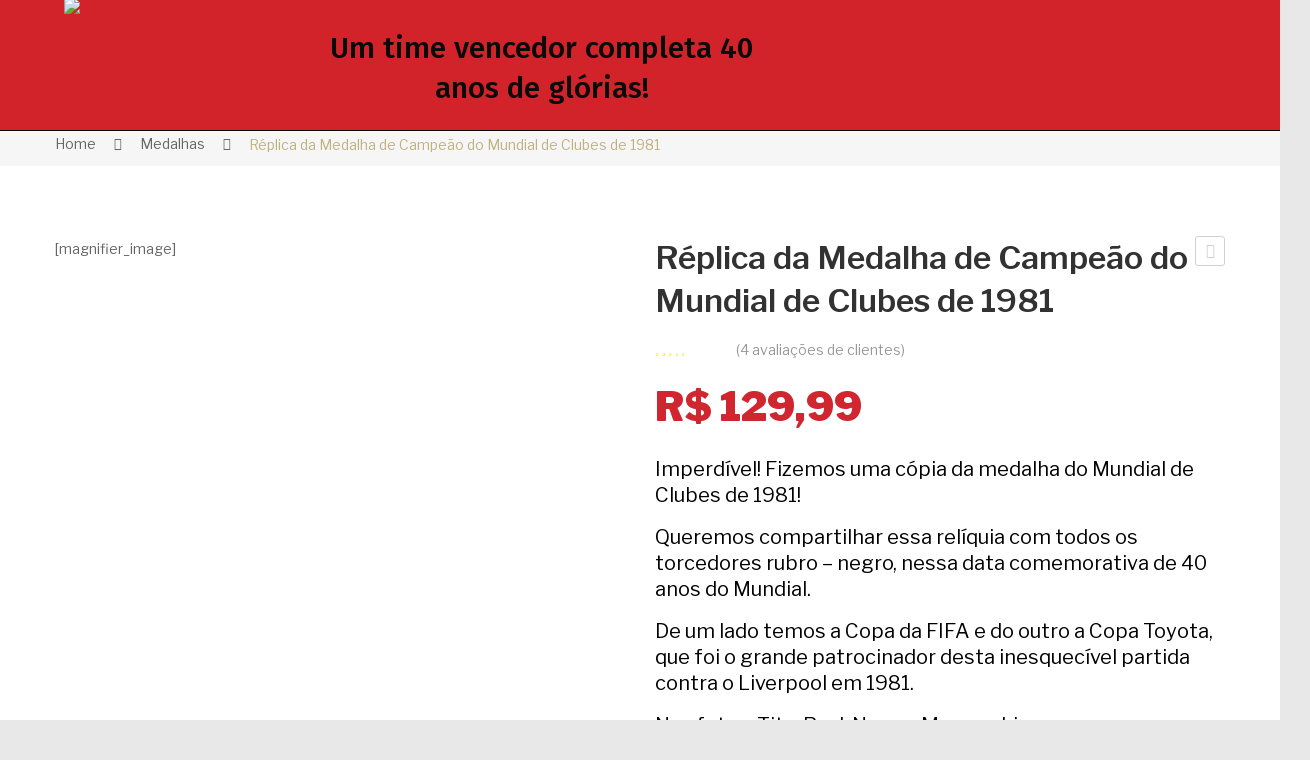

--- FILE ---
content_type: text/html; charset=UTF-8
request_url: https://campeaodomundo1981.com.br/produto/replica-da-medalha-de-campeao-do-mundial-de-clubes-de-1981/
body_size: 35787
content:
<!DOCTYPE html>
<html lang="pt-BR">
<head>
<meta charset="UTF-8" />
<meta name="viewport" content="width=device-width, initial-scale=1">
<link rel="profile" href="http://gmpg.org/xfn/11" />
<link rel="pingback" href="https://campeaodomundo1981.com.br/xmlrpc.php" />
<title>Réplica da Medalha de Campeão do Mundial de Clubes de 1981 &#8211; Campeão do Mundo 1981</title>
<meta name='robots' content='max-image-preview:large' />
<link rel='dns-prefetch' href='//fonts.googleapis.com' />
<link rel='preconnect' href='https://fonts.gstatic.com' crossorigin />
<link rel="alternate" type="application/rss+xml" title="Feed para Campeão do Mundo 1981 &raquo;" href="https://campeaodomundo1981.com.br/feed/" />
<link rel="alternate" type="application/rss+xml" title="Feed de comentários para Campeão do Mundo 1981 &raquo;" href="https://campeaodomundo1981.com.br/comments/feed/" />
<link rel="alternate" type="application/rss+xml" title="Feed de comentários para Campeão do Mundo 1981 &raquo; Réplica da Medalha de Campeão do Mundial de Clubes de 1981" href="https://campeaodomundo1981.com.br/produto/replica-da-medalha-de-campeao-do-mundial-de-clubes-de-1981/feed/" />
<link rel="alternate" title="oEmbed (JSON)" type="application/json+oembed" href="https://campeaodomundo1981.com.br/wp-json/oembed/1.0/embed?url=https%3A%2F%2Fcampeaodomundo1981.com.br%2Fproduto%2Freplica-da-medalha-de-campeao-do-mundial-de-clubes-de-1981%2F" />
<link rel="alternate" title="oEmbed (XML)" type="text/xml+oembed" href="https://campeaodomundo1981.com.br/wp-json/oembed/1.0/embed?url=https%3A%2F%2Fcampeaodomundo1981.com.br%2Fproduto%2Freplica-da-medalha-de-campeao-do-mundial-de-clubes-de-1981%2F&#038;format=xml" />
<style id='wp-img-auto-sizes-contain-inline-css' type='text/css'>
img:is([sizes=auto i],[sizes^="auto," i]){contain-intrinsic-size:3000px 1500px}
/*# sourceURL=wp-img-auto-sizes-contain-inline-css */
</style>
<style id='wp-emoji-styles-inline-css' type='text/css'>

	img.wp-smiley, img.emoji {
		display: inline !important;
		border: none !important;
		box-shadow: none !important;
		height: 1em !important;
		width: 1em !important;
		margin: 0 0.07em !important;
		vertical-align: -0.1em !important;
		background: none !important;
		padding: 0 !important;
	}
/*# sourceURL=wp-emoji-styles-inline-css */
</style>
<link rel='stylesheet' id='wp-block-library-css' href='https://campeaodomundo1981.com.br/wp-includes/css/dist/block-library/style.min.css?ver=6.9' type='text/css' media='all' />
<style id='global-styles-inline-css' type='text/css'>
:root{--wp--preset--aspect-ratio--square: 1;--wp--preset--aspect-ratio--4-3: 4/3;--wp--preset--aspect-ratio--3-4: 3/4;--wp--preset--aspect-ratio--3-2: 3/2;--wp--preset--aspect-ratio--2-3: 2/3;--wp--preset--aspect-ratio--16-9: 16/9;--wp--preset--aspect-ratio--9-16: 9/16;--wp--preset--color--black: #000000;--wp--preset--color--cyan-bluish-gray: #abb8c3;--wp--preset--color--white: #ffffff;--wp--preset--color--pale-pink: #f78da7;--wp--preset--color--vivid-red: #cf2e2e;--wp--preset--color--luminous-vivid-orange: #ff6900;--wp--preset--color--luminous-vivid-amber: #fcb900;--wp--preset--color--light-green-cyan: #7bdcb5;--wp--preset--color--vivid-green-cyan: #00d084;--wp--preset--color--pale-cyan-blue: #8ed1fc;--wp--preset--color--vivid-cyan-blue: #0693e3;--wp--preset--color--vivid-purple: #9b51e0;--wp--preset--gradient--vivid-cyan-blue-to-vivid-purple: linear-gradient(135deg,rgb(6,147,227) 0%,rgb(155,81,224) 100%);--wp--preset--gradient--light-green-cyan-to-vivid-green-cyan: linear-gradient(135deg,rgb(122,220,180) 0%,rgb(0,208,130) 100%);--wp--preset--gradient--luminous-vivid-amber-to-luminous-vivid-orange: linear-gradient(135deg,rgb(252,185,0) 0%,rgb(255,105,0) 100%);--wp--preset--gradient--luminous-vivid-orange-to-vivid-red: linear-gradient(135deg,rgb(255,105,0) 0%,rgb(207,46,46) 100%);--wp--preset--gradient--very-light-gray-to-cyan-bluish-gray: linear-gradient(135deg,rgb(238,238,238) 0%,rgb(169,184,195) 100%);--wp--preset--gradient--cool-to-warm-spectrum: linear-gradient(135deg,rgb(74,234,220) 0%,rgb(151,120,209) 20%,rgb(207,42,186) 40%,rgb(238,44,130) 60%,rgb(251,105,98) 80%,rgb(254,248,76) 100%);--wp--preset--gradient--blush-light-purple: linear-gradient(135deg,rgb(255,206,236) 0%,rgb(152,150,240) 100%);--wp--preset--gradient--blush-bordeaux: linear-gradient(135deg,rgb(254,205,165) 0%,rgb(254,45,45) 50%,rgb(107,0,62) 100%);--wp--preset--gradient--luminous-dusk: linear-gradient(135deg,rgb(255,203,112) 0%,rgb(199,81,192) 50%,rgb(65,88,208) 100%);--wp--preset--gradient--pale-ocean: linear-gradient(135deg,rgb(255,245,203) 0%,rgb(182,227,212) 50%,rgb(51,167,181) 100%);--wp--preset--gradient--electric-grass: linear-gradient(135deg,rgb(202,248,128) 0%,rgb(113,206,126) 100%);--wp--preset--gradient--midnight: linear-gradient(135deg,rgb(2,3,129) 0%,rgb(40,116,252) 100%);--wp--preset--font-size--small: 13px;--wp--preset--font-size--medium: 20px;--wp--preset--font-size--large: 36px;--wp--preset--font-size--x-large: 42px;--wp--preset--spacing--20: 0.44rem;--wp--preset--spacing--30: 0.67rem;--wp--preset--spacing--40: 1rem;--wp--preset--spacing--50: 1.5rem;--wp--preset--spacing--60: 2.25rem;--wp--preset--spacing--70: 3.38rem;--wp--preset--spacing--80: 5.06rem;--wp--preset--shadow--natural: 6px 6px 9px rgba(0, 0, 0, 0.2);--wp--preset--shadow--deep: 12px 12px 50px rgba(0, 0, 0, 0.4);--wp--preset--shadow--sharp: 6px 6px 0px rgba(0, 0, 0, 0.2);--wp--preset--shadow--outlined: 6px 6px 0px -3px rgb(255, 255, 255), 6px 6px rgb(0, 0, 0);--wp--preset--shadow--crisp: 6px 6px 0px rgb(0, 0, 0);}:where(.is-layout-flex){gap: 0.5em;}:where(.is-layout-grid){gap: 0.5em;}body .is-layout-flex{display: flex;}.is-layout-flex{flex-wrap: wrap;align-items: center;}.is-layout-flex > :is(*, div){margin: 0;}body .is-layout-grid{display: grid;}.is-layout-grid > :is(*, div){margin: 0;}:where(.wp-block-columns.is-layout-flex){gap: 2em;}:where(.wp-block-columns.is-layout-grid){gap: 2em;}:where(.wp-block-post-template.is-layout-flex){gap: 1.25em;}:where(.wp-block-post-template.is-layout-grid){gap: 1.25em;}.has-black-color{color: var(--wp--preset--color--black) !important;}.has-cyan-bluish-gray-color{color: var(--wp--preset--color--cyan-bluish-gray) !important;}.has-white-color{color: var(--wp--preset--color--white) !important;}.has-pale-pink-color{color: var(--wp--preset--color--pale-pink) !important;}.has-vivid-red-color{color: var(--wp--preset--color--vivid-red) !important;}.has-luminous-vivid-orange-color{color: var(--wp--preset--color--luminous-vivid-orange) !important;}.has-luminous-vivid-amber-color{color: var(--wp--preset--color--luminous-vivid-amber) !important;}.has-light-green-cyan-color{color: var(--wp--preset--color--light-green-cyan) !important;}.has-vivid-green-cyan-color{color: var(--wp--preset--color--vivid-green-cyan) !important;}.has-pale-cyan-blue-color{color: var(--wp--preset--color--pale-cyan-blue) !important;}.has-vivid-cyan-blue-color{color: var(--wp--preset--color--vivid-cyan-blue) !important;}.has-vivid-purple-color{color: var(--wp--preset--color--vivid-purple) !important;}.has-black-background-color{background-color: var(--wp--preset--color--black) !important;}.has-cyan-bluish-gray-background-color{background-color: var(--wp--preset--color--cyan-bluish-gray) !important;}.has-white-background-color{background-color: var(--wp--preset--color--white) !important;}.has-pale-pink-background-color{background-color: var(--wp--preset--color--pale-pink) !important;}.has-vivid-red-background-color{background-color: var(--wp--preset--color--vivid-red) !important;}.has-luminous-vivid-orange-background-color{background-color: var(--wp--preset--color--luminous-vivid-orange) !important;}.has-luminous-vivid-amber-background-color{background-color: var(--wp--preset--color--luminous-vivid-amber) !important;}.has-light-green-cyan-background-color{background-color: var(--wp--preset--color--light-green-cyan) !important;}.has-vivid-green-cyan-background-color{background-color: var(--wp--preset--color--vivid-green-cyan) !important;}.has-pale-cyan-blue-background-color{background-color: var(--wp--preset--color--pale-cyan-blue) !important;}.has-vivid-cyan-blue-background-color{background-color: var(--wp--preset--color--vivid-cyan-blue) !important;}.has-vivid-purple-background-color{background-color: var(--wp--preset--color--vivid-purple) !important;}.has-black-border-color{border-color: var(--wp--preset--color--black) !important;}.has-cyan-bluish-gray-border-color{border-color: var(--wp--preset--color--cyan-bluish-gray) !important;}.has-white-border-color{border-color: var(--wp--preset--color--white) !important;}.has-pale-pink-border-color{border-color: var(--wp--preset--color--pale-pink) !important;}.has-vivid-red-border-color{border-color: var(--wp--preset--color--vivid-red) !important;}.has-luminous-vivid-orange-border-color{border-color: var(--wp--preset--color--luminous-vivid-orange) !important;}.has-luminous-vivid-amber-border-color{border-color: var(--wp--preset--color--luminous-vivid-amber) !important;}.has-light-green-cyan-border-color{border-color: var(--wp--preset--color--light-green-cyan) !important;}.has-vivid-green-cyan-border-color{border-color: var(--wp--preset--color--vivid-green-cyan) !important;}.has-pale-cyan-blue-border-color{border-color: var(--wp--preset--color--pale-cyan-blue) !important;}.has-vivid-cyan-blue-border-color{border-color: var(--wp--preset--color--vivid-cyan-blue) !important;}.has-vivid-purple-border-color{border-color: var(--wp--preset--color--vivid-purple) !important;}.has-vivid-cyan-blue-to-vivid-purple-gradient-background{background: var(--wp--preset--gradient--vivid-cyan-blue-to-vivid-purple) !important;}.has-light-green-cyan-to-vivid-green-cyan-gradient-background{background: var(--wp--preset--gradient--light-green-cyan-to-vivid-green-cyan) !important;}.has-luminous-vivid-amber-to-luminous-vivid-orange-gradient-background{background: var(--wp--preset--gradient--luminous-vivid-amber-to-luminous-vivid-orange) !important;}.has-luminous-vivid-orange-to-vivid-red-gradient-background{background: var(--wp--preset--gradient--luminous-vivid-orange-to-vivid-red) !important;}.has-very-light-gray-to-cyan-bluish-gray-gradient-background{background: var(--wp--preset--gradient--very-light-gray-to-cyan-bluish-gray) !important;}.has-cool-to-warm-spectrum-gradient-background{background: var(--wp--preset--gradient--cool-to-warm-spectrum) !important;}.has-blush-light-purple-gradient-background{background: var(--wp--preset--gradient--blush-light-purple) !important;}.has-blush-bordeaux-gradient-background{background: var(--wp--preset--gradient--blush-bordeaux) !important;}.has-luminous-dusk-gradient-background{background: var(--wp--preset--gradient--luminous-dusk) !important;}.has-pale-ocean-gradient-background{background: var(--wp--preset--gradient--pale-ocean) !important;}.has-electric-grass-gradient-background{background: var(--wp--preset--gradient--electric-grass) !important;}.has-midnight-gradient-background{background: var(--wp--preset--gradient--midnight) !important;}.has-small-font-size{font-size: var(--wp--preset--font-size--small) !important;}.has-medium-font-size{font-size: var(--wp--preset--font-size--medium) !important;}.has-large-font-size{font-size: var(--wp--preset--font-size--large) !important;}.has-x-large-font-size{font-size: var(--wp--preset--font-size--x-large) !important;}
/*# sourceURL=global-styles-inline-css */
</style>

<style id='classic-theme-styles-inline-css' type='text/css'>
/*! This file is auto-generated */
.wp-block-button__link{color:#fff;background-color:#32373c;border-radius:9999px;box-shadow:none;text-decoration:none;padding:calc(.667em + 2px) calc(1.333em + 2px);font-size:1.125em}.wp-block-file__button{background:#32373c;color:#fff;text-decoration:none}
/*# sourceURL=/wp-includes/css/classic-themes.min.css */
</style>
<link rel='stylesheet' id='redux-extendify-styles-css' href='https://campeaodomundo1981.com.br/wp-content/plugins/redux-framework/redux-core/assets/css/extendify-utilities.css?ver=4.4.9' type='text/css' media='all' />
<link rel='stylesheet' id='contact-form-7-css' href='https://campeaodomundo1981.com.br/wp-content/plugins/contact-form-7/includes/css/styles.css?ver=5.8.2' type='text/css' media='all' />
<link rel='stylesheet' id='esg-plugin-settings-css' href='https://campeaodomundo1981.com.br/wp-content/plugins/essential-grid/public/assets/css/settings.css?ver=3.0.13' type='text/css' media='all' />
<link rel='stylesheet' id='tp-fontello-css' href='https://campeaodomundo1981.com.br/wp-content/plugins/essential-grid/public/assets/font/fontello/css/fontello.css?ver=3.0.13' type='text/css' media='all' />
<link rel='stylesheet' id='woocommerce-layout-css' href='https://campeaodomundo1981.com.br/wp-content/plugins/woocommerce/assets/css/woocommerce-layout.css?ver=8.2.4' type='text/css' media='all' />
<link rel='stylesheet' id='woocommerce-smallscreen-css' href='https://campeaodomundo1981.com.br/wp-content/plugins/woocommerce/assets/css/woocommerce-smallscreen.css?ver=8.2.4' type='text/css' media='only screen and (max-width: 768px)' />
<link rel='stylesheet' id='woocommerce-general-css' href='https://campeaodomundo1981.com.br/wp-content/plugins/woocommerce/assets/css/woocommerce.css?ver=8.2.4' type='text/css' media='all' />
<style id='woocommerce-inline-inline-css' type='text/css'>
.woocommerce form .form-row .required { visibility: visible; }
/*# sourceURL=woocommerce-inline-inline-css */
</style>
<link rel='stylesheet' id='woo-variation-swatches-css' href='https://campeaodomundo1981.com.br/wp-content/plugins/woo-variation-swatches/assets/css/frontend.min.css?ver=1699626554' type='text/css' media='all' />
<style id='woo-variation-swatches-inline-css' type='text/css'>
:root {
--wvs-tick:url("data:image/svg+xml;utf8,%3Csvg filter='drop-shadow(0px 0px 2px rgb(0 0 0 / .8))' xmlns='http://www.w3.org/2000/svg'  viewBox='0 0 30 30'%3E%3Cpath fill='none' stroke='%23ffffff' stroke-linecap='round' stroke-linejoin='round' stroke-width='4' d='M4 16L11 23 27 7'/%3E%3C/svg%3E");

--wvs-cross:url("data:image/svg+xml;utf8,%3Csvg filter='drop-shadow(0px 0px 5px rgb(255 255 255 / .6))' xmlns='http://www.w3.org/2000/svg' width='72px' height='72px' viewBox='0 0 24 24'%3E%3Cpath fill='none' stroke='%23ff0000' stroke-linecap='round' stroke-width='0.6' d='M5 5L19 19M19 5L5 19'/%3E%3C/svg%3E");
--wvs-single-product-item-width:30px;
--wvs-single-product-item-height:30px;
--wvs-single-product-item-font-size:16px}
/*# sourceURL=woo-variation-swatches-inline-css */
</style>
<link rel='stylesheet' id='makali-style-css' href='https://campeaodomundo1981.com.br/wp-content/themes/makali/style.css?ver=6.9' type='text/css' media='all' />
<link rel='stylesheet' id='child-style-css' href='https://campeaodomundo1981.com.br/wp-content/themes/makali-child/style.css?ver=1.0.0' type='text/css' media='all' />
<link rel='stylesheet' id='owl-css-css' href='https://campeaodomundo1981.com.br/wp-content/themes/makali/css/owl.carousel.min.css?ver=2.3.4' type='text/css' media='all' />
<link rel='stylesheet' id='chosen-css-css' href='https://campeaodomundo1981.com.br/wp-content/themes/makali/js/chosen/chosen.min.css?ver=1.3.0' type='text/css' media='all' />
<link rel='stylesheet' id='fancybox-css-css' href='https://campeaodomundo1981.com.br/wp-content/themes/makali/js/fancybox/jquery.fancybox.css?ver=2.1.5' type='text/css' media='all' />
<link rel='stylesheet' id='fancybox-buttons-css-css' href='https://campeaodomundo1981.com.br/wp-content/themes/makali/js/fancybox/helpers/jquery.fancybox-buttons.css?ver=1.0.5' type='text/css' media='all' />
<link rel='stylesheet' id='fancybox-thumbs-css-css' href='https://campeaodomundo1981.com.br/wp-content/themes/makali/js/fancybox/helpers/jquery.fancybox-thumbs.css?ver=1.0.7' type='text/css' media='all' />
<link rel='stylesheet' id='makali-fonts-css' href='https://fonts.googleapis.com/css?family=Libre+Franklin%3A400%2C500%2C700%2C900%7CPlayfair+Display%3A400%2C700%2C900&#038;subset=latin%2Clatin-ext' type='text/css' media='all' />
<link rel='stylesheet' id='megamenu-css-css' href='https://campeaodomundo1981.com.br/wp-content/themes/makali/css/megamenu_style.css?ver=2.0.4' type='text/css' media='all' />
<link rel='stylesheet' id='fontawesome-css-css' href='https://campeaodomundo1981.com.br/wp-content/themes/makali/css/font-awesome.min.css?ver=4.7.0' type='text/css' media='all' />
<link rel='stylesheet' id='pe-icon-7-stroke-css-css' href='https://campeaodomundo1981.com.br/wp-content/themes/makali/css/pe-icon-7-stroke.css?ver=1.2.0' type='text/css' media='all' />
<link rel='stylesheet' id='ionicons-css-css' href='https://campeaodomundo1981.com.br/wp-content/themes/makali/css/ionicons.min.css?ver=2.0.0' type='text/css' media='all' />
<link rel='stylesheet' id='bootstrap-css-css' href='https://campeaodomundo1981.com.br/wp-content/themes/makali/css/bootstrap.min.css?ver=4.1.1' type='text/css' media='all' />
<link rel='stylesheet' id='makali-css-theme-css' href='https://campeaodomundo1981.com.br/wp-content/themes/makali/css/theme1.css?ver=1.0.0' type='text/css' media='all' />
<link rel='stylesheet' id='makali-css-custom-css' href='https://campeaodomundo1981.com.br/wp-content/themes/makali/css/opt_css.css?ver=1.0.0' type='text/css' media='all' />
<style id='makali-css-custom-inline-css' type='text/css'>
.vc_custom_1637173797075{padding-top: 60px !important;padding-bottom: 40px !important;background-color: #d2232a !important;}.vc_custom_1637173108974{padding-top: 30px !important;padding-bottom: 10px !important;background-color: #0a0a0a !important;}
.vc_custom_1643375484944{margin-top: -35px !important;padding-bottom: 0px !important;background-color: #d2232a !important;}.vc_custom_1637172107500{margin-top: -30px !important;margin-bottom: -30px !important;padding-top: 5px !important;padding-bottom: 0px !important;background-color: #0a0a0a !important;}.vc_custom_1637171190387{margin-left: -10px !important;}.vc_custom_1643375694366{margin-top: -30px !important;margin-left: 80px !important;}.vc_custom_1643375715793{margin-top: 10px !important;}
.vc_custom_1643372799493{margin-top: -17px !important;padding-top: 30px !important;padding-right: 5% !important;padding-bottom: 0px !important;padding-left: 5% !important;background-color: #d2232a !important;}.vc_custom_1636484182700{margin-bottom: 0px !important;padding-top: 0px !important;padding-bottom: 0px !important;background-color: #000000 !important;}.vc_custom_1643372835453{padding-top: 40px !important;}.vc_custom_1643372809828{padding-top: 15px !important;padding-right: 60px !important;padding-left: 60px !important;}
.wrapper.box-layout {max-width: 1230px;}
/*# sourceURL=makali-css-custom-inline-css */
</style>
<link rel='stylesheet' id='ywzm-prettyPhoto-css' href='//campeaodomundo1981.com.br/wp-content/plugins/woocommerce/assets/css/prettyPhoto.css?ver=2.1.1' type='text/css' media='all' />
<style id='ywzm-prettyPhoto-inline-css' type='text/css'>

                    div.pp_woocommerce a.pp_contract, div.pp_woocommerce a.pp_expand{
                        content: unset !important;
                        background-color: white;
                        width: 25px;
                        height: 25px;
                        margin-top: 5px;
						margin-left: 5px;
                    }

                    div.pp_woocommerce a.pp_contract, div.pp_woocommerce a.pp_expand:hover{
                        background-color: white;
                    }
                     div.pp_woocommerce a.pp_contract, div.pp_woocommerce a.pp_contract:hover{
                        background-color: white;
                    }

                    a.pp_expand:before, a.pp_contract:before{
                    content: unset !important;
                    }

                     a.pp_expand .expand-button-hidden svg, a.pp_contract .expand-button-hidden svg{
                       width: 25px;
                       height: 25px;
                       padding: 5px;
					}

					.expand-button-hidden path{
                       fill: black;
					}

                    
/*# sourceURL=ywzm-prettyPhoto-inline-css */
</style>
<link rel='stylesheet' id='ywzm-magnifier-css' href='https://campeaodomundo1981.com.br/wp-content/plugins/yith-woocommerce-zoom-magnifier/assets/css/yith_magnifier.css?ver=2.1.1' type='text/css' media='all' />
<link rel='stylesheet' id='ywzm_frontend-css' href='https://campeaodomundo1981.com.br/wp-content/plugins/yith-woocommerce-zoom-magnifier/assets/css/frontend.css?ver=2.1.1' type='text/css' media='all' />
<style id='ywzm_frontend-inline-css' type='text/css'>

                    #slider-prev, #slider-next {
                        background-color: white;
                        border: 2px solid black;
                        width:25px !important;
                        height:25px !important;
                    }

                    .yith_slider_arrow span{
                        width:25px !important;
                        height:25px !important;
                    }
                    
                    #slider-prev:hover, #slider-next:hover {
                        background-color: white;
                        border: 2px solid black;
                    }
                    
                   .thumbnails.slider path:hover {
                        fill:black;
                    }
                    
                    .thumbnails.slider path {
                        fill:black;
                        width:25px !important;
                        height:25px !important;
                    }

                    .thumbnails.slider svg {
                       width: 22px;
                       height: 22px;
                    }

                    
                    div.pp_woocommerce a.yith_expand {
                     background-color: white;
                     width: 25px;
                     height: 25px;
                     top: 10px;
                     bottom: initial;
                     left: initial;
                     right: 10px;
                     border-radius: 0%;
                    }

                    .expand-button-hidden svg{
                       width: 25px;
                       height: 25px;
					}

					.expand-button-hidden path{
                       fill: black;
					}
                    
/*# sourceURL=ywzm_frontend-inline-css */
</style>
<link rel='stylesheet' id='js_composer_front-css' href='https://campeaodomundo1981.com.br/wp-content/plugins/js_composer/assets/css/js_composer.min.css?ver=6.7.0' type='text/css' media='all' />
<link rel='stylesheet' id='slick-css' href='https://campeaodomundo1981.com.br/wp-content/plugins/woo-product-gallery-slider/assets/css/slick.css?ver=2.2.12' type='text/css' media='all' />
<link rel='stylesheet' id='slick-theme-css' href='https://campeaodomundo1981.com.br/wp-content/plugins/woo-product-gallery-slider/assets/css/slick-theme.css?ver=2.2.12' type='text/css' media='all' />
<link rel='stylesheet' id='fancybox-css' href='https://campeaodomundo1981.com.br/wp-content/plugins/woo-product-gallery-slider/assets/css/jquery.fancybox.min.css?ver=2.2.12' type='text/css' media='all' />
<style id='fancybox-inline-css' type='text/css'>
.wpgs-for .slick-slide{cursor:pointer;}
/*# sourceURL=fancybox-inline-css */
</style>
<link rel='stylesheet' id='flaticon-wpgs-css' href='https://campeaodomundo1981.com.br/wp-content/plugins/woo-product-gallery-slider/assets/css/font/flaticon.css?ver=2.2.12' type='text/css' media='all' />
<link rel="preload" as="style" href="https://fonts.googleapis.com/css?family=Libre%20Franklin:100,200,300,400,500,600,700,800,900,100italic,200italic,300italic,400italic,500italic,600italic,700italic,800italic,900italic&#038;display=swap&#038;ver=1639590874" /><link rel="stylesheet" href="https://fonts.googleapis.com/css?family=Libre%20Franklin:100,200,300,400,500,600,700,800,900,100italic,200italic,300italic,400italic,500italic,600italic,700italic,800italic,900italic&#038;display=swap&#038;ver=1639590874" media="print" onload="this.media='all'"><noscript><link rel="stylesheet" href="https://fonts.googleapis.com/css?family=Libre%20Franklin:100,200,300,400,500,600,700,800,900,100italic,200italic,300italic,400italic,500italic,600italic,700italic,800italic,900italic&#038;display=swap&#038;ver=1639590874" /></noscript><script type="text/javascript" src="https://campeaodomundo1981.com.br/wp-includes/js/jquery/jquery.min.js?ver=3.7.1" id="jquery-core-js"></script>
<script type="text/javascript" src="https://campeaodomundo1981.com.br/wp-includes/js/jquery/jquery-migrate.min.js?ver=3.4.1" id="jquery-migrate-js"></script>
<script type="text/javascript" src="https://campeaodomundo1981.com.br/wp-content/plugins/woocommerce/assets/js/jquery-blockui/jquery.blockUI.min.js?ver=2.7.0-wc.8.2.4" id="jquery-blockui-js"></script>
<script type="text/javascript" id="wc-add-to-cart-js-extra">
/* <![CDATA[ */
var wc_add_to_cart_params = {"ajax_url":"/wp-admin/admin-ajax.php","wc_ajax_url":"/?wc-ajax=%%endpoint%%","i18n_view_cart":"View cart","cart_url":"https://campeaodomundo1981.com.br/checkout/","is_cart":"","cart_redirect_after_add":"yes"};
//# sourceURL=wc-add-to-cart-js-extra
/* ]]> */
</script>
<script type="text/javascript" src="https://campeaodomundo1981.com.br/wp-content/plugins/woocommerce/assets/js/frontend/add-to-cart.min.js?ver=8.2.4" id="wc-add-to-cart-js"></script>
<script type="text/javascript" src="https://campeaodomundo1981.com.br/wp-content/plugins/js_composer/assets/js/vendors/woocommerce-add-to-cart.js?ver=6.7.0" id="vc_woocommerce-add-to-cart-js-js"></script>
<link rel="https://api.w.org/" href="https://campeaodomundo1981.com.br/wp-json/" /><link rel="alternate" title="JSON" type="application/json" href="https://campeaodomundo1981.com.br/wp-json/wp/v2/product/1224" /><link rel="EditURI" type="application/rsd+xml" title="RSD" href="https://campeaodomundo1981.com.br/xmlrpc.php?rsd" />
<meta name="generator" content="WordPress 6.9" />
<meta name="generator" content="WooCommerce 8.2.4" />
<link rel="canonical" href="https://campeaodomundo1981.com.br/produto/replica-da-medalha-de-campeao-do-mundial-de-clubes-de-1981/" />
<link rel='shortlink' href='https://campeaodomundo1981.com.br/?p=1224' />
<meta name="generator" content="Redux 4.4.9" />	<noscript><style>.woocommerce-product-gallery{ opacity: 1 !important; }</style></noscript>
	<meta name="generator" content="Elementor 3.17.3; features: e_dom_optimization, e_optimized_assets_loading, e_optimized_css_loading, additional_custom_breakpoints; settings: css_print_method-external, google_font-enabled, font_display-auto">
<meta name="generator" content="Powered by WPBakery Page Builder - drag and drop page builder for WordPress."/>
<meta name="generator" content="Powered by Slider Revolution 6.5.9 - responsive, Mobile-Friendly Slider Plugin for WordPress with comfortable drag and drop interface." />
<style type="text/css">.wpgs-for .slick-arrow::before,.wpgs-nav .slick-prev::before, .wpgs-nav .slick-next::before{color:#000;}.fancybox-bg{background-color:rgba(10,0,0,0.75);}.fancybox-caption,.fancybox-infobar{color:#fff;}.wpgs-nav .slick-slide{border-color:transparent}.wpgs-nav .slick-current{border-color:#000}</style><link rel="icon" href="https://campeaodomundo1981.com.br/wp-content/uploads/2021/11/cropped-logo.fw_-1-32x32.png" sizes="32x32" />
<link rel="icon" href="https://campeaodomundo1981.com.br/wp-content/uploads/2021/11/cropped-logo.fw_-1-192x192.png" sizes="192x192" />
<link rel="apple-touch-icon" href="https://campeaodomundo1981.com.br/wp-content/uploads/2021/11/cropped-logo.fw_-1-180x180.png" />
<meta name="msapplication-TileImage" content="https://campeaodomundo1981.com.br/wp-content/uploads/2021/11/cropped-logo.fw_-1-270x270.png" />
<script type="text/javascript">function setREVStartSize(e){
			//window.requestAnimationFrame(function() {				 
				window.RSIW = window.RSIW===undefined ? window.innerWidth : window.RSIW;	
				window.RSIH = window.RSIH===undefined ? window.innerHeight : window.RSIH;	
				try {								
					var pw = document.getElementById(e.c).parentNode.offsetWidth,
						newh;
					pw = pw===0 || isNaN(pw) ? window.RSIW : pw;
					e.tabw = e.tabw===undefined ? 0 : parseInt(e.tabw);
					e.thumbw = e.thumbw===undefined ? 0 : parseInt(e.thumbw);
					e.tabh = e.tabh===undefined ? 0 : parseInt(e.tabh);
					e.thumbh = e.thumbh===undefined ? 0 : parseInt(e.thumbh);
					e.tabhide = e.tabhide===undefined ? 0 : parseInt(e.tabhide);
					e.thumbhide = e.thumbhide===undefined ? 0 : parseInt(e.thumbhide);
					e.mh = e.mh===undefined || e.mh=="" || e.mh==="auto" ? 0 : parseInt(e.mh,0);		
					if(e.layout==="fullscreen" || e.l==="fullscreen") 						
						newh = Math.max(e.mh,window.RSIH);					
					else{					
						e.gw = Array.isArray(e.gw) ? e.gw : [e.gw];
						for (var i in e.rl) if (e.gw[i]===undefined || e.gw[i]===0) e.gw[i] = e.gw[i-1];					
						e.gh = e.el===undefined || e.el==="" || (Array.isArray(e.el) && e.el.length==0)? e.gh : e.el;
						e.gh = Array.isArray(e.gh) ? e.gh : [e.gh];
						for (var i in e.rl) if (e.gh[i]===undefined || e.gh[i]===0) e.gh[i] = e.gh[i-1];
											
						var nl = new Array(e.rl.length),
							ix = 0,						
							sl;					
						e.tabw = e.tabhide>=pw ? 0 : e.tabw;
						e.thumbw = e.thumbhide>=pw ? 0 : e.thumbw;
						e.tabh = e.tabhide>=pw ? 0 : e.tabh;
						e.thumbh = e.thumbhide>=pw ? 0 : e.thumbh;					
						for (var i in e.rl) nl[i] = e.rl[i]<window.RSIW ? 0 : e.rl[i];
						sl = nl[0];									
						for (var i in nl) if (sl>nl[i] && nl[i]>0) { sl = nl[i]; ix=i;}															
						var m = pw>(e.gw[ix]+e.tabw+e.thumbw) ? 1 : (pw-(e.tabw+e.thumbw)) / (e.gw[ix]);					
						newh =  (e.gh[ix] * m) + (e.tabh + e.thumbh);
					}
					var el = document.getElementById(e.c);
					if (el!==null && el) el.style.height = newh+"px";					
					el = document.getElementById(e.c+"_wrapper");
					if (el!==null && el) {
						el.style.height = newh+"px";
						el.style.display = "block";
					}
				} catch(e){
					console.log("Failure at Presize of Slider:" + e)
				}					   
			//});
		  };</script>
		<style type="text/css" id="wp-custom-css">
			.header-container .horizontal-menu .primary-menu-container ul.nav-menu > li:hover > a, .header-container .horizontal-menu .primary-menu-container ul.nav-menu > li.current-menu-ancestor > a, .header-container .horizontal-menu .primary-menu-container ul.nav-menu > li.current-menu-item > a {
    color: white;
    text-transform: uppercase;
}


.header-container .horizontal-menu .primary-menu-container ul.nav-menu > li > a {
    color: white;
    display: block;
    font-family: Libre Franklin, Arial, Helvetica, sans-serif;
    font-size: 13px;
    font-weight: 500;
    height: 45px;
    line-height: 45px;
    padding: 0;
    position: relative;
    text-transform: uppercase;
    -webkit-transition: all .4s ease;
    transition: all .4s ease;
}







.header-container .social-icons li a i {
    font-size: 20px;
    line-height: inherit;
    color: black;
}



.header-container .header-search .search-dropdown {
    display: inline-block;
    position: relative;
    margin-top: -13px;
}


.header-container .header-search .search-dropdown:before {
    color: black;
    content: '\e618';
    cursor: pointer;
    display: block;
    font-family: 'Pe-icon-7-stroke';
    font-size: 26px;
    height: 75px;
    line-height: 75px;
}



.header-container .horizontal-menu .primary-menu-container ul.nav-menu > li {
    display: inline-block;
    margin: 0 30px 0 0;
    position: relative;
    border-left: 1px solid silver;
    padding-left: 30px;
}



.header-container .horizontal-menu .primary-menu-container ul.nav-menu > li .sub-menu li a {
    color: white;
    display: block;
    float: left;
    font-family: Libre Franklin, Arial, Helvetica, sans-serif;
    font-size: 14px;
    font-weight: 300;
    line-height: 1.8;
    padding: 0 25px;
    width: 100%;
    text-transform: uppercase;
    padding-bottom: 10px;
}



.main-container.about-page {
    padding-bottom: 0;
    margin-top: -16px;
}


.header-container {
    background: transparent;
    margin-bottom: 0;
    position: relative;
    width: 100%;
    z-index: 3000;
}



.home .main-container {
    margin: 0;
    margin-top: -16px;
}




.main-container {
    margin: 0;
    padding: 0;
    position: relative;
    width: 100%;
    margin-top: -16px;
}




.main-container .product-view .summary.single-product-info .product_meta .sku_wrapper, .main-container .product-view .summary.single-product-info .product_meta .posted_in, .main-container .product-view .summary.single-product-info .product_meta .tagged_as {
    color: #323232;
    display: none;
    font-family: Libre Franklin, Arial, Helvetica, sans-serif;
    font-size: 14px;
    font-weight: 600;
    margin: 0 0 5px 0;
    text-transform: uppercase;
}




.main-container .product-view .summary.single-product-info .product_meta {
    border-top: 1px solid #e0e0e0;
    margin: 0 0 24px 0;
    padding-top: 25px;
    width: 100%;
    display: none;
}



.yith_magnifier_zoom {
    position: relative;
    display: none;
}


.yith_magnifier_loading {
    color: white;
    background: #222;
    padding: 3px;
    border: 1px solid #000;
    position: absolute;
    text-align: center;
    top: 10%;
    z-index: 9999;
    display: none;
}


.main-container .product-view .single-product-image .thumbnails.slider {
    height: 100%;
    left: 0;
    max-height: 100%;
    position: absolute;
    top: 0;
    width: 80px;
    display: none;
}


.main-container .product-view .summary.single-product-info .woocommerce-product-details__short-description {
    margin: 0 0 30px;
    width: 100%;
    font-size: 20px;
    color: black;
    line-height: 1.3em;
}


.main-container .product-view .summary.single-product-info .price {
    color: #d02630;
    font-size: 40px;
    font-weight: 900;
    line-height: normal;
    margin: 20px 0 25px 0;
}


.main-container .product-view .summary.single-product-info .yith-wcwl-add-to-wishlist {
    display: none;
    margin: 0 40
px
 20
px
 0;
    position: relative;
    vertical-align: middle;
}


.main-container .product-view .summary.single-product-info .compare {
    background: none;
    border: none;
    color: #323232;
    display: none;
    font-family: Libre Franklin, Arial, Helvetica, sans-serif;
    font-size: 1em;
    font-weight: normal;
    height: 42
px
;
    letter-spacing: 0;
    line-height: 40px;
    margin-bottom: 20
px
;
    overflow: visible;
    padding: 0;
    position: relative;
    text-align: center;
    text-transform: none;
    vertical-align: middle;
    width: auto;
    -webkit-transition: all .3s ease;
    -moz-transition: all .3s ease;
    -ms-transition: all .3s ease;
    -o-transition: all .3s ease;
    transition: all .3s ease;
    -webkit-border-radius: 0;
    -moz-border-radius: 0;
    border-radius: 0;
}





.main-container .product-view .summary.single-product-info .cart .button {
    background: #d02630;
    border: none;
    color: #fff;
    font-family: Libre Franklin, Arial, Helvetica, sans-serif;
    font-size: 25px;
    font-weight: 600;
    height: 62px;
    letter-spacing: 0;
    line-height: 52px;
    margin: 0;
    min-width: 175px;
    padding: 0 40px;
    text-transform: none;
    -webkit-border-radius: 0;
    -moz-border-radius: 0;
    border-radius: 0;
}


.main-container .product-view div.product-content .woocommerce-tabs .panel {
    border-radius: 0;
    box-shadow: none;
    float: left;
    font-size: 16px;
    margin: 0;
    width: 100%;
    color: black;
    line-height: 1.3em;
}



.footer {
    background: #fff;
    color: #777;
    font-size: 0.929em;
    width: 100%;
    margin-top: -16px;
}



.shop-products .gridview .product-name a {
    color: black;
    display: block;
    font-size: 18px;
    line-height: 1.35;
    max-width: 100%;
}


.header-container .widget_shopping_cart_content .cart-toggler .cart-quantity {
    background: white;
    color: black;
    display: block;
    font-size: 9px;
    height: 18px;
    line-height: 18px;
    position: absolute;
    right: -7px;
    text-align: center;
    top: 8px;
    width: 18px;
    -webkit-border-radius: 100%;
    -moz-border-radius: 100%;
    border-radius: 100%;
}


.header-container .widget_shopping_cart_content {
    display: table;
    height: 50px;
    position: relative;
}


.header-container .widget_shopping_cart_content .cart-toggler .cart-icon:before {
    content: '\e615';
    display: inline-block;
    font-family: 'Pe-icon-7-stroke';
    font-size: 26px;
    line-height: 1;
    vertical-align: top;
    color: white;
}


.header-container .header-mobile .sidebar-container .open-sidebar button {
    background: transparent url(http://campeaodomundo1981.com.br/wp-content/uploads/2021/11/btn-settings.png) no-repeat center !important;
}


@media only screen and (max-width: 480px) {
.header-container .social-icons {
    display: inline-block;
    padding-left: 70px;
	  padding-top: 5px;
}
	
	
	.main-container .woocommerce-breadcrumb, .main-container .breadcrumbs {
    color: #c1b17e;
    display: block;
    font-family: Libre Franklin, Arial, Helvetica, sans-serif;
    font-size: 1em;
    line-height: 25px;
    margin: 0;
    padding-top: 10px;
	}
	
}



@media screen and (max-width: 991px) {
.header-container .header-mobile .sidebar-container .sidebar-mobile .mobile-menu .mobile-menu-container .nav-menu > li > a {
    text-transform: capitalize;
    color: black;
	}
}


@media only screen and (min-width: 780px) {
.programacaomobile {
	display: none;
}
	
	
.galeriamobile {
		display: none;
	}
	

	.escondermobile {
		display: none;
	}
	
}






.shop-products .gridview .price-box {
    color: red;
    font-size: 14px;
    font-weight: 500;
    width: 100%;
}




.woocommerce div.product form.cart .variations label {
    font-weight: 700;
    padding-top: 30px;
}




[type=reset], [type=submit], button, html [type=button] {
    -webkit-appearance: button;
    background: black;
    color: white;
    padding: 10px;
}



.botaofamobile {
	position: absolute;
}



.woocommerce .star-rating span:before, .woocommerce-page .star-rating span:before {
    color: yellow;
    content: '\f005\f005\f005\f005\f005';
    font-family: FontAwesome;
    font-size: 12px;
    letter-spacing: 2.5px;
}		</style>
		<style id="makali_opt-dynamic-css" title="dynamic-css" class="redux-options-output">body{background-color:#e8e8e8;}.box-body .page-wrapper{background-color:#f4f4f4;}.box-body-inner{background-color:#ffffff;}.header{color:#767676;}.header-sticky.ontop{background-color:rgba(0,0,0,0.51);}.top-bar{color:#767676;}.top-bar a{color:#767676;}.top-bar a:hover{color:#c1b17e;}.top-bar a:active{color:#c1b17e;}body.error404{background-color:#f2f2f2;}</style><style type="text/css" data-type="vc_shortcodes-custom-css">.vc_custom_1654607983864{margin-bottom: 0px !important;padding-bottom: 0px !important;}.vc_custom_1654703462757{margin-top: -20px !important;}.vc_custom_1654703468112{margin-top: -20px !important;}.vc_custom_1654703468112{margin-top: -20px !important;}</style><noscript><style> .wpb_animate_when_almost_visible { opacity: 1; }</style></noscript><link rel='stylesheet' id='vc_animate-css-css' href='https://campeaodomundo1981.com.br/wp-content/plugins/js_composer/assets/lib/bower/animate-css/animate.min.css?ver=6.7.0' type='text/css' media='all' />
<link rel='stylesheet' id='vc_google_fonts_fira_sans300300italic400400italic500500italic700700italic-css' href='https://fonts.googleapis.com/css?family=Fira+Sans%3A300%2C300italic%2C400%2C400italic%2C500%2C500italic%2C700%2C700italic&#038;ver=6.7.0' type='text/css' media='all' />
<link rel='stylesheet' id='lightbox2-css' href='https://campeaodomundo1981.com.br/wp-content/plugins/js_composer/assets/lib/bower/lightbox2/dist/css/lightbox.min.css?ver=6.7.0' type='text/css' media='all' />
<link rel='stylesheet' id='vc_carousel_css-css' href='https://campeaodomundo1981.com.br/wp-content/plugins/js_composer/assets/lib/vc_carousel/css/vc_carousel.min.css?ver=6.7.0' type='text/css' media='all' />
<link rel='stylesheet' id='rs-plugin-settings-css' href='https://campeaodomundo1981.com.br/wp-content/plugins/revslider/public/assets/css/rs6.css?ver=6.5.9' type='text/css' media='all' />
<style id='rs-plugin-settings-inline-css' type='text/css'>
#rs-demo-id {}
/*# sourceURL=rs-plugin-settings-inline-css */
</style>
</head>
<body class="wp-singular product-template-default single single-product postid-1224 wp-theme-makali wp-child-theme-makali-child theme-makali woocommerce woocommerce-page woocommerce-no-js woo-variation-swatches wvs-behavior-blur wvs-theme-makali-child wvs-show-label wvs-tooltip wpb-js-composer js-comp-ver-6.7.0 vc_responsive elementor-default elementor-kit-3351">
	<div class="wrapper  ">
	<div class="page-wrapper">
				<div class="header-container header-principal  ">
			<div class="header">
				<div class="header-content">
															<div class="header-mobile header-mobile">
											<div class="container">
												<div class="vc_row wpb_row vc_row-fluid vc_custom_1643375484944 vc_row-has-fill vc_row-o-equal-height vc_row-flex"><div class="row-container"><div class="sidebar-container wpb_column vc_column_container vc_col-sm-3 vc_col-xs-3"><div class="vc_column-inner vc_custom_1637171190387"><div class="wpb_wrapper"><div class="vc_row wpb_row vc_inner vc_row-fluid"><div class="wpb_column vc_column_container vc_col-sm-12"><div class="vc_column-inner"><div class="wpb_wrapper"><div class="vc_btn3-container  open-sidebar vc_btn3-inline" ><button class="vc_general vc_btn3 vc_btn3-size-md vc_btn3-shape-rounded vc_btn3-style-modern vc_btn3-color-grey">Abrir</button></div></div></div></div><div class="sidebar-mobile wpb_column vc_column_container vc_col-sm-12"><div class="vc_column-inner"><div class="wpb_wrapper"><div class="vc_btn3-container  close-sidebar vc_btn3-inline" ><button class="vc_general vc_btn3 vc_btn3-size-md vc_btn3-shape-rounded vc_btn3-style-modern vc_btn3-color-grey">X</button></div>
	<div class="wpb_text_column wpb_content_element " >
		<div class="wpb_wrapper">
			<p><a style="color: #343a40; font-size: 15px;" href="http://marshallsman.com/minha-conta"><i class="fa fa-user" style="font-size: 25px;" aria-hidden="true"></i>   Minha Conta</a></p>

		</div>
	</div>

	<div class="wpb_text_column wpb_content_element  txt-phone" >
		<div class="wpb_wrapper">
			<p><a class="fa fa-phone" href="tel:+5511974673063" target="_blank" rel="noopener" aria-hidden="true"> (21) 2121-2121</a></p>

		</div>
	</div>

	<div class="wpb_text_column wpb_content_element  txt-email" >
		<div class="wpb_wrapper">
			<p><a style="font-size: 10px;" href="mailto:contato@marshallsman.com" target="_blank" rel="noopener"><i class="fa fa-envelope-open-o" aria-hidden="true"></i> contato@campeaodomundo1981.com.br</a></p>

		</div>
	</div>
</div></div></div></div></div></div></div><div class="cart-container wpb_column vc_column_container vc_col-sm-5"><div class="vc_column-inner"><div class="wpb_wrapper">
	<div class="wpb_raw_code wpb_content_element wpb_raw_html" >
		<div class="wpb_wrapper">
			<a href="http://campeaodomundo1981.com.br"><img src="http://campeaodomundo1981.com.br/wp-content/uploads/2021/11/logo.fw_-1.png" style="margin-top: 15px; max-width: 100px; z-index: 88888888888888;"></a>
		</div>
	</div>
</div></div></div><div class="wpb_column vc_column_container vc_col-sm-2"><div class="vc_column-inner vc_custom_1643375694366"><div class="wpb_wrapper"><div class="vc_btn3-container  botaofamobile  wpb_animate_when_almost_visible wpb_bounceIn bounceIn vc_btn3-center" ><a onmouseleave="this.style.borderColor='#ffffff'; this.style.backgroundColor='transparent'; this.style.color='#ffffff'" onmouseenter="this.style.borderColor='#000000'; this.style.backgroundColor='#000000'; this.style.color='#ffffff';" style="border-color:#ffffff; color:#ffffff;" class="vc_general vc_btn3 vc_btn3-size-sm vc_btn3-shape-rounded vc_btn3-style-outline-custom" href="https://campeaodomundo1981.com.br/fa-clube-campeoes-do-mundo-1981/" title="Fã Clube Campeões do Mundo 1981" target="_blank">FÃ CLUBE</a></div></div></div></div><div class="wpb_column vc_column_container vc_col-sm-2"><div class="vc_column-inner vc_custom_1643375715793"><div class="wpb_wrapper"></div></div></div></div></div><div class="vc_row wpb_row vc_row-fluid vc_custom_1637172107500 vc_row-has-fill"><div class="row-container"><div class="wpb_column vc_column_container vc_col-sm-12"><div class="vc_column-inner"><div class="wpb_wrapper"><h2 style="font-size: 20px;color: #ffffff;text-align: center;font-family:Fira Sans;font-weight:500;font-style:normal" class="vc_custom_heading" >Um time vencedor completa 40 anos de glórias!</h2></div></div></div></div></div>											</div>
										</div>
																		<div class="header-composer">
										<div class="vc_row wpb_row vc_row-fluid vc_custom_1643372799493 vc_row-has-fill"><div class="row-container"><div class="wpb_column vc_column_container vc_col-sm-2"><div class="vc_column-inner"><div class="wpb_wrapper">
	<div class="wpb_raw_code wpb_content_element wpb_raw_html" >
		<div class="wpb_wrapper">
			<a href="http://campeaodomundo1981.com.br"><img src="http://campeaodomundo1981.com.br/wp-content/uploads/2021/11/logo.fw_-1.png" style="position: absolute;  margin-top: -50px; z-index: 1212100000; width: 70%;"></a>
		</div>
	</div>
</div></div></div><div class="wpb_column vc_column_container vc_col-sm-6"><div class="vc_column-inner"><div class="wpb_wrapper"><h2 style="font-size: 30px;color: #0a0a0a;text-align: center;font-family:Fira Sans;font-weight:500;font-style:normal" class="vc_custom_heading vc_custom_1643372809828" >Um time vencedor completa 40 anos de glórias!</h2></div></div></div><div class="wpb_column vc_column_container vc_col-sm-2"><div class="vc_column-inner"><div class="wpb_wrapper"><div class="vc_btn3-container  wpb_animate_when_almost_visible wpb_bounceIn bounceIn vc_btn3-center" ><a onmouseleave="this.style.borderColor='#ffffff'; this.style.backgroundColor='transparent'; this.style.color='#ffffff'" onmouseenter="this.style.borderColor='#000000'; this.style.backgroundColor='#000000'; this.style.color='#ffffff';" style="border-color:#ffffff; color:#ffffff;" class="vc_general vc_btn3 vc_btn3-size-lg vc_btn3-shape-rounded vc_btn3-style-outline-custom" href="https://campeaodomundo1981.com.br/fa-clube-campeoes-do-mundo-1981/" title="Fã Clube Campeões do Mundo 1981">FÃ CLUBE Campeões do Mundo 1981</a></div></div></div></div><div class="header-main-right wpb_column vc_column_container vc_col-sm-2"><div class="vc_column-inner vc_custom_1643372835453"><div class="wpb_wrapper"></div></div></div></div></div><div data-vc-full-width="true" data-vc-full-width-init="false" class="vc_row wpb_row vc_row-fluid vc_custom_1636484182700 vc_row-has-fill"><div class="row-container"><div class="wpb_column vc_column_container vc_col-sm-2"><div class="vc_column-inner"><div class="wpb_wrapper"></div></div></div><div class="wpb_column vc_column_container vc_col-sm-10"><div class="vc_column-inner"><div class="wpb_wrapper"></div></div></div></div></div><div class="vc_row-full-width vc_clearfix"></div>									</div>
												</div>
			</div>
			<div class="clearfix"></div>
		</div>
		<div class="main-container">
	<div class="page-content">
		<div class="breadcrumb-container">
			<div class="container">
				
	<nav class="woocommerce-breadcrumb">
	
		
					<a href="https://campeaodomundo1981.com.br">Home</a>		
		
					<span class="separator">/</span>		
	
		
					<a href="https://campeaodomundo1981.com.br/product-category/medalhas/">Medalhas</a>		
		
					<span class="separator">/</span>		
	
		
					Réplica da Medalha de Campeão do Mundial de Clubes de 1981		
		
		
	
	</nav>
			</div>
		</div>
		<div class="container">
										<header class="entry-header shop-title">
					<h1 class="entry-title">Réplica da Medalha de Campeão do Mundial de Clubes de 1981</h1>
				</header>
					</div>
		<div class="product-page">
			<div class="product-view">
									<div class="container">
	<div class="woocommerce-notices-wrapper"></div></div>
<div id="product-1224" class="product type-product post-1224 status-publish first instock product_cat-medalhas has-post-thumbnail shipping-taxable purchasable product-type-simple">
	<div class="container">
		<div class="row">
			<div class="page-content col-12  product-content order-lg-last">
				<div class="row">
					<div class="col-12 col-lg-6">
						<div class="single-product-image hasthumb noslider">
							
<div class="woo-product-gallery-slider woocommerce-product-gallery wpgs--with-images images"  >

		<div class="wpgs-for"><div class="woocommerce-product-gallery__image single-product-main-image"><a class="wpgs-lightbox-icon" data-caption="_58A0693" data-fancybox="wpgs-lightbox"  href="https://campeaodomundo1981.com.br/wp-content/uploads/2021/11/58A0693.jpg"     data-mobile=["clickContent:close","clickSlide:close"] 	data-click-slide="close" 	data-animation-effect="fade" 	data-loop="true"     data-infobar="true"     data-hash="false" ><img width="600" height="400" src="https://campeaodomundo1981.com.br/wp-content/uploads/2021/11/58A0693-600x400.jpg" class="attachment-shop_single size-shop_single wp-post-image" alt="" data-zoom_src="https://campeaodomundo1981.com.br/wp-content/uploads/2021/11/58A0693.jpg" data-o_img="https://campeaodomundo1981.com.br/wp-content/uploads/2021/11/58A0693-600x400.jpg" data-large_image="https://campeaodomundo1981.com.br/wp-content/uploads/2021/11/58A0693.jpg" data-zoom-image="https://campeaodomundo1981.com.br/wp-content/uploads/2021/11/58A0693.jpg" decoding="async" fetchpriority="high" srcset="https://campeaodomundo1981.com.br/wp-content/uploads/2021/11/58A0693-600x400.jpg 600w, https://campeaodomundo1981.com.br/wp-content/uploads/2021/11/58A0693-300x200.jpg 300w, https://campeaodomundo1981.com.br/wp-content/uploads/2021/11/58A0693-768x512.jpg 768w, https://campeaodomundo1981.com.br/wp-content/uploads/2021/11/58A0693-150x100.jpg 150w, https://campeaodomundo1981.com.br/wp-content/uploads/2021/11/58A0693.jpg 1000w" sizes="(max-width: 600px) 100vw, 600px" /></a></div><div><a class="wpgs-lightbox-icon" data-fancybox="wpgs-lightbox"                 data-caption="_58A0685"                 href="https://campeaodomundo1981.com.br/wp-content/uploads/2021/11/58A0685.jpg"                                  data-mobile=["clickContent:close","clickSlide:close"] 				data-click-slide="close" 				data-animation-effect="fade" 				data-loop="true"                 data-hash="false"                 data-infobar="true"                 ><img width="600" height="724" src="https://campeaodomundo1981.com.br/wp-content/uploads/2021/11/58A0685-600x724.jpg" class="attachment-shop_single" alt="" data-zoom_src="https://campeaodomundo1981.com.br/wp-content/uploads/2021/11/58A0685.jpg" decoding="async" srcset="https://campeaodomundo1981.com.br/wp-content/uploads/2021/11/58A0685-600x724.jpg 600w, https://campeaodomundo1981.com.br/wp-content/uploads/2021/11/58A0685-249x300.jpg 249w, https://campeaodomundo1981.com.br/wp-content/uploads/2021/11/58A0685-768x926.jpg 768w, https://campeaodomundo1981.com.br/wp-content/uploads/2021/11/58A0685-150x182.jpg 150w, https://campeaodomundo1981.com.br/wp-content/uploads/2021/11/58A0685.jpg 829w" sizes="(max-width: 600px) 100vw, 600px" /></a></div><div><a class="wpgs-lightbox-icon" data-fancybox="wpgs-lightbox"                 data-caption="_58A0699"                 href="https://campeaodomundo1981.com.br/wp-content/uploads/2021/11/58A0699.jpg"                                  data-mobile=["clickContent:close","clickSlide:close"] 				data-click-slide="close" 				data-animation-effect="fade" 				data-loop="true"                 data-hash="false"                 data-infobar="true"                 ><img width="600" height="857" src="https://campeaodomundo1981.com.br/wp-content/uploads/2021/11/58A0699-600x857.jpg" class="attachment-shop_single" alt="" data-zoom_src="https://campeaodomundo1981.com.br/wp-content/uploads/2021/11/58A0699.jpg" decoding="async" srcset="https://campeaodomundo1981.com.br/wp-content/uploads/2021/11/58A0699-600x857.jpg 600w, https://campeaodomundo1981.com.br/wp-content/uploads/2021/11/58A0699-210x300.jpg 210w, https://campeaodomundo1981.com.br/wp-content/uploads/2021/11/58A0699-127x182.jpg 127w, https://campeaodomundo1981.com.br/wp-content/uploads/2021/11/58A0699.jpg 700w" sizes="(max-width: 600px) 100vw, 600px" /></a></div><div><a class="wpgs-lightbox-icon" data-fancybox="wpgs-lightbox"                 data-caption="WhatsApp Image 2021-11-19 at 06.33.58"                 href="https://campeaodomundo1981.com.br/wp-content/uploads/2021/11/WhatsApp-Image-2021-11-19-at-06.33.58.jpeg"                                  data-mobile=["clickContent:close","clickSlide:close"] 				data-click-slide="close" 				data-animation-effect="fade" 				data-loop="true"                 data-hash="false"                 data-infobar="true"                 ><img width="600" height="800" src="https://campeaodomundo1981.com.br/wp-content/uploads/2021/11/WhatsApp-Image-2021-11-19-at-06.33.58-600x800.jpeg" class="attachment-shop_single" alt="" data-zoom_src="https://campeaodomundo1981.com.br/wp-content/uploads/2021/11/WhatsApp-Image-2021-11-19-at-06.33.58.jpeg" decoding="async" loading="lazy" srcset="https://campeaodomundo1981.com.br/wp-content/uploads/2021/11/WhatsApp-Image-2021-11-19-at-06.33.58-600x800.jpeg 600w, https://campeaodomundo1981.com.br/wp-content/uploads/2021/11/WhatsApp-Image-2021-11-19-at-06.33.58-225x300.jpeg 225w, https://campeaodomundo1981.com.br/wp-content/uploads/2021/11/WhatsApp-Image-2021-11-19-at-06.33.58-768x1024.jpeg 768w, https://campeaodomundo1981.com.br/wp-content/uploads/2021/11/WhatsApp-Image-2021-11-19-at-06.33.58-1152x1536.jpeg 1152w, https://campeaodomundo1981.com.br/wp-content/uploads/2021/11/WhatsApp-Image-2021-11-19-at-06.33.58-1170x1560.jpeg 1170w, https://campeaodomundo1981.com.br/wp-content/uploads/2021/11/WhatsApp-Image-2021-11-19-at-06.33.58-137x182.jpeg 137w, https://campeaodomundo1981.com.br/wp-content/uploads/2021/11/WhatsApp-Image-2021-11-19-at-06.33.58.jpeg 1200w" sizes="auto, (max-width: 600px) 100vw, 600px" /></a></div><div><a class="wpgs-lightbox-icon" data-fancybox="wpgs-lightbox"                 data-caption="WhatsApp Image 2021-11-19 at 06.35.03"                 href="https://campeaodomundo1981.com.br/wp-content/uploads/2021/11/WhatsApp-Image-2021-11-19-at-06.35.03.jpeg"                                  data-mobile=["clickContent:close","clickSlide:close"] 				data-click-slide="close" 				data-animation-effect="fade" 				data-loop="true"                 data-hash="false"                 data-infobar="true"                 ><img width="600" height="800" src="https://campeaodomundo1981.com.br/wp-content/uploads/2021/11/WhatsApp-Image-2021-11-19-at-06.35.03-600x800.jpeg" class="attachment-shop_single" alt="" data-zoom_src="https://campeaodomundo1981.com.br/wp-content/uploads/2021/11/WhatsApp-Image-2021-11-19-at-06.35.03.jpeg" decoding="async" loading="lazy" srcset="https://campeaodomundo1981.com.br/wp-content/uploads/2021/11/WhatsApp-Image-2021-11-19-at-06.35.03-600x800.jpeg 600w, https://campeaodomundo1981.com.br/wp-content/uploads/2021/11/WhatsApp-Image-2021-11-19-at-06.35.03-225x300.jpeg 225w, https://campeaodomundo1981.com.br/wp-content/uploads/2021/11/WhatsApp-Image-2021-11-19-at-06.35.03-768x1024.jpeg 768w, https://campeaodomundo1981.com.br/wp-content/uploads/2021/11/WhatsApp-Image-2021-11-19-at-06.35.03-1152x1536.jpeg 1152w, https://campeaodomundo1981.com.br/wp-content/uploads/2021/11/WhatsApp-Image-2021-11-19-at-06.35.03-1170x1560.jpeg 1170w, https://campeaodomundo1981.com.br/wp-content/uploads/2021/11/WhatsApp-Image-2021-11-19-at-06.35.03-137x182.jpeg 137w, https://campeaodomundo1981.com.br/wp-content/uploads/2021/11/WhatsApp-Image-2021-11-19-at-06.35.03.jpeg 1200w" sizes="auto, (max-width: 600px) 100vw, 600px" /></a></div><div><a class="wpgs-lightbox-icon" data-fancybox="wpgs-lightbox"                 data-caption="WhatsApp Image 2021-11-19 at 06.34.36"                 href="https://campeaodomundo1981.com.br/wp-content/uploads/2021/11/WhatsApp-Image-2021-11-19-at-06.34.36.jpeg"                                  data-mobile=["clickContent:close","clickSlide:close"] 				data-click-slide="close" 				data-animation-effect="fade" 				data-loop="true"                 data-hash="false"                 data-infobar="true"                 ><img width="600" height="800" src="https://campeaodomundo1981.com.br/wp-content/uploads/2021/11/WhatsApp-Image-2021-11-19-at-06.34.36-600x800.jpeg" class="attachment-shop_single" alt="" data-zoom_src="https://campeaodomundo1981.com.br/wp-content/uploads/2021/11/WhatsApp-Image-2021-11-19-at-06.34.36.jpeg" decoding="async" loading="lazy" srcset="https://campeaodomundo1981.com.br/wp-content/uploads/2021/11/WhatsApp-Image-2021-11-19-at-06.34.36-600x800.jpeg 600w, https://campeaodomundo1981.com.br/wp-content/uploads/2021/11/WhatsApp-Image-2021-11-19-at-06.34.36-225x300.jpeg 225w, https://campeaodomundo1981.com.br/wp-content/uploads/2021/11/WhatsApp-Image-2021-11-19-at-06.34.36-768x1024.jpeg 768w, https://campeaodomundo1981.com.br/wp-content/uploads/2021/11/WhatsApp-Image-2021-11-19-at-06.34.36-1152x1536.jpeg 1152w, https://campeaodomundo1981.com.br/wp-content/uploads/2021/11/WhatsApp-Image-2021-11-19-at-06.34.36-1170x1560.jpeg 1170w, https://campeaodomundo1981.com.br/wp-content/uploads/2021/11/WhatsApp-Image-2021-11-19-at-06.34.36-137x182.jpeg 137w, https://campeaodomundo1981.com.br/wp-content/uploads/2021/11/WhatsApp-Image-2021-11-19-at-06.34.36.jpeg 1200w" sizes="auto, (max-width: 600px) 100vw, 600px" /></a></div><div><a class="wpgs-lightbox-icon" data-fancybox="wpgs-lightbox"                 data-caption="WhatsApp Image 2021-11-19 at 06.34.10"                 href="https://campeaodomundo1981.com.br/wp-content/uploads/2021/11/WhatsApp-Image-2021-11-19-at-06.34.10.jpeg"                                  data-mobile=["clickContent:close","clickSlide:close"] 				data-click-slide="close" 				data-animation-effect="fade" 				data-loop="true"                 data-hash="false"                 data-infobar="true"                 ><img width="600" height="800" src="https://campeaodomundo1981.com.br/wp-content/uploads/2021/11/WhatsApp-Image-2021-11-19-at-06.34.10-600x800.jpeg" class="attachment-shop_single" alt="" data-zoom_src="https://campeaodomundo1981.com.br/wp-content/uploads/2021/11/WhatsApp-Image-2021-11-19-at-06.34.10.jpeg" decoding="async" loading="lazy" srcset="https://campeaodomundo1981.com.br/wp-content/uploads/2021/11/WhatsApp-Image-2021-11-19-at-06.34.10-600x800.jpeg 600w, https://campeaodomundo1981.com.br/wp-content/uploads/2021/11/WhatsApp-Image-2021-11-19-at-06.34.10-225x300.jpeg 225w, https://campeaodomundo1981.com.br/wp-content/uploads/2021/11/WhatsApp-Image-2021-11-19-at-06.34.10-768x1024.jpeg 768w, https://campeaodomundo1981.com.br/wp-content/uploads/2021/11/WhatsApp-Image-2021-11-19-at-06.34.10-1152x1536.jpeg 1152w, https://campeaodomundo1981.com.br/wp-content/uploads/2021/11/WhatsApp-Image-2021-11-19-at-06.34.10-1170x1560.jpeg 1170w, https://campeaodomundo1981.com.br/wp-content/uploads/2021/11/WhatsApp-Image-2021-11-19-at-06.34.10-137x182.jpeg 137w, https://campeaodomundo1981.com.br/wp-content/uploads/2021/11/WhatsApp-Image-2021-11-19-at-06.34.10.jpeg 1200w" sizes="auto, (max-width: 600px) 100vw, 600px" /></a></div></div>    <div class="thumbnails slider">
        <div class="thumbnails-inner">
            <ul class="yith_magnifier_gallery">
            <li class="yith_magnifier_thumbnail first"><a href="https://campeaodomundo1981.com.br/wp-content/uploads/2021/11/58A0693.jpg" class="yith_magnifier_thumbnail first" title="_58A0693" data-small="https://campeaodomundo1981.com.br/wp-content/uploads/2021/11/58A0693-600x400.jpg"><img width="150" height="100" src="https://campeaodomundo1981.com.br/wp-content/uploads/2021/11/58A0693-150x100.jpg" class="attachment-shop_thumbnail size-shop_thumbnail" alt="" decoding="async" loading="lazy" srcset="https://campeaodomundo1981.com.br/wp-content/uploads/2021/11/58A0693-150x100.jpg 150w, https://campeaodomundo1981.com.br/wp-content/uploads/2021/11/58A0693-300x200.jpg 300w, https://campeaodomundo1981.com.br/wp-content/uploads/2021/11/58A0693-768x512.jpg 768w, https://campeaodomundo1981.com.br/wp-content/uploads/2021/11/58A0693-600x400.jpg 600w, https://campeaodomundo1981.com.br/wp-content/uploads/2021/11/58A0693.jpg 1000w" sizes="auto, (max-width: 150px) 100vw, 150px" /></a></li><li class="yith_magnifier_thumbnail"><a href="https://campeaodomundo1981.com.br/wp-content/uploads/2021/11/58A0685.jpg" class="yith_magnifier_thumbnail" title="_58A0685" data-small="https://campeaodomundo1981.com.br/wp-content/uploads/2021/11/58A0685-600x724.jpg"><img width="150" height="182" src="https://campeaodomundo1981.com.br/wp-content/uploads/2021/11/58A0685-150x182.jpg" class="attachment-shop_thumbnail size-shop_thumbnail" alt="" decoding="async" loading="lazy" srcset="https://campeaodomundo1981.com.br/wp-content/uploads/2021/11/58A0685-150x182.jpg 150w, https://campeaodomundo1981.com.br/wp-content/uploads/2021/11/58A0685-249x300.jpg 249w, https://campeaodomundo1981.com.br/wp-content/uploads/2021/11/58A0685-768x926.jpg 768w, https://campeaodomundo1981.com.br/wp-content/uploads/2021/11/58A0685-600x724.jpg 600w, https://campeaodomundo1981.com.br/wp-content/uploads/2021/11/58A0685.jpg 829w" sizes="auto, (max-width: 150px) 100vw, 150px" /></a></li><li class="yith_magnifier_thumbnail last"><a href="https://campeaodomundo1981.com.br/wp-content/uploads/2021/11/58A0699.jpg" class="yith_magnifier_thumbnail last" title="_58A0699" data-small="https://campeaodomundo1981.com.br/wp-content/uploads/2021/11/58A0699-600x857.jpg"><img width="127" height="182" src="https://campeaodomundo1981.com.br/wp-content/uploads/2021/11/58A0699-127x182.jpg" class="attachment-shop_thumbnail size-shop_thumbnail" alt="" decoding="async" loading="lazy" srcset="https://campeaodomundo1981.com.br/wp-content/uploads/2021/11/58A0699-127x182.jpg 127w, https://campeaodomundo1981.com.br/wp-content/uploads/2021/11/58A0699-210x300.jpg 210w, https://campeaodomundo1981.com.br/wp-content/uploads/2021/11/58A0699-600x857.jpg 600w, https://campeaodomundo1981.com.br/wp-content/uploads/2021/11/58A0699.jpg 700w" sizes="auto, (max-width: 127px) 100vw, 127px" /></a></li><li class="yith_magnifier_thumbnail first"><a href="https://campeaodomundo1981.com.br/wp-content/uploads/2021/11/WhatsApp-Image-2021-11-19-at-06.33.58.jpeg" class="yith_magnifier_thumbnail first" title="WhatsApp Image 2021-11-19 at 06.33.58" data-small="https://campeaodomundo1981.com.br/wp-content/uploads/2021/11/WhatsApp-Image-2021-11-19-at-06.33.58-600x800.jpeg"><img width="137" height="182" src="https://campeaodomundo1981.com.br/wp-content/uploads/2021/11/WhatsApp-Image-2021-11-19-at-06.33.58-137x182.jpeg" class="attachment-shop_thumbnail size-shop_thumbnail" alt="" decoding="async" loading="lazy" srcset="https://campeaodomundo1981.com.br/wp-content/uploads/2021/11/WhatsApp-Image-2021-11-19-at-06.33.58-137x182.jpeg 137w, https://campeaodomundo1981.com.br/wp-content/uploads/2021/11/WhatsApp-Image-2021-11-19-at-06.33.58-225x300.jpeg 225w, https://campeaodomundo1981.com.br/wp-content/uploads/2021/11/WhatsApp-Image-2021-11-19-at-06.33.58-768x1024.jpeg 768w, https://campeaodomundo1981.com.br/wp-content/uploads/2021/11/WhatsApp-Image-2021-11-19-at-06.33.58-1152x1536.jpeg 1152w, https://campeaodomundo1981.com.br/wp-content/uploads/2021/11/WhatsApp-Image-2021-11-19-at-06.33.58-1170x1560.jpeg 1170w, https://campeaodomundo1981.com.br/wp-content/uploads/2021/11/WhatsApp-Image-2021-11-19-at-06.33.58-600x800.jpeg 600w, https://campeaodomundo1981.com.br/wp-content/uploads/2021/11/WhatsApp-Image-2021-11-19-at-06.33.58.jpeg 1200w" sizes="auto, (max-width: 137px) 100vw, 137px" /></a></li><li class="yith_magnifier_thumbnail"><a href="https://campeaodomundo1981.com.br/wp-content/uploads/2021/11/WhatsApp-Image-2021-11-19-at-06.35.03.jpeg" class="yith_magnifier_thumbnail" title="WhatsApp Image 2021-11-19 at 06.35.03" data-small="https://campeaodomundo1981.com.br/wp-content/uploads/2021/11/WhatsApp-Image-2021-11-19-at-06.35.03-600x800.jpeg"><img width="137" height="182" src="https://campeaodomundo1981.com.br/wp-content/uploads/2021/11/WhatsApp-Image-2021-11-19-at-06.35.03-137x182.jpeg" class="attachment-shop_thumbnail size-shop_thumbnail" alt="" decoding="async" loading="lazy" srcset="https://campeaodomundo1981.com.br/wp-content/uploads/2021/11/WhatsApp-Image-2021-11-19-at-06.35.03-137x182.jpeg 137w, https://campeaodomundo1981.com.br/wp-content/uploads/2021/11/WhatsApp-Image-2021-11-19-at-06.35.03-225x300.jpeg 225w, https://campeaodomundo1981.com.br/wp-content/uploads/2021/11/WhatsApp-Image-2021-11-19-at-06.35.03-768x1024.jpeg 768w, https://campeaodomundo1981.com.br/wp-content/uploads/2021/11/WhatsApp-Image-2021-11-19-at-06.35.03-1152x1536.jpeg 1152w, https://campeaodomundo1981.com.br/wp-content/uploads/2021/11/WhatsApp-Image-2021-11-19-at-06.35.03-1170x1560.jpeg 1170w, https://campeaodomundo1981.com.br/wp-content/uploads/2021/11/WhatsApp-Image-2021-11-19-at-06.35.03-600x800.jpeg 600w, https://campeaodomundo1981.com.br/wp-content/uploads/2021/11/WhatsApp-Image-2021-11-19-at-06.35.03.jpeg 1200w" sizes="auto, (max-width: 137px) 100vw, 137px" /></a></li><li class="yith_magnifier_thumbnail last"><a href="https://campeaodomundo1981.com.br/wp-content/uploads/2021/11/WhatsApp-Image-2021-11-19-at-06.34.36.jpeg" class="yith_magnifier_thumbnail last" title="WhatsApp Image 2021-11-19 at 06.34.36" data-small="https://campeaodomundo1981.com.br/wp-content/uploads/2021/11/WhatsApp-Image-2021-11-19-at-06.34.36-600x800.jpeg"><img width="137" height="182" src="https://campeaodomundo1981.com.br/wp-content/uploads/2021/11/WhatsApp-Image-2021-11-19-at-06.34.36-137x182.jpeg" class="attachment-shop_thumbnail size-shop_thumbnail" alt="" decoding="async" loading="lazy" srcset="https://campeaodomundo1981.com.br/wp-content/uploads/2021/11/WhatsApp-Image-2021-11-19-at-06.34.36-137x182.jpeg 137w, https://campeaodomundo1981.com.br/wp-content/uploads/2021/11/WhatsApp-Image-2021-11-19-at-06.34.36-225x300.jpeg 225w, https://campeaodomundo1981.com.br/wp-content/uploads/2021/11/WhatsApp-Image-2021-11-19-at-06.34.36-768x1024.jpeg 768w, https://campeaodomundo1981.com.br/wp-content/uploads/2021/11/WhatsApp-Image-2021-11-19-at-06.34.36-1152x1536.jpeg 1152w, https://campeaodomundo1981.com.br/wp-content/uploads/2021/11/WhatsApp-Image-2021-11-19-at-06.34.36-1170x1560.jpeg 1170w, https://campeaodomundo1981.com.br/wp-content/uploads/2021/11/WhatsApp-Image-2021-11-19-at-06.34.36-600x800.jpeg 600w, https://campeaodomundo1981.com.br/wp-content/uploads/2021/11/WhatsApp-Image-2021-11-19-at-06.34.36.jpeg 1200w" sizes="auto, (max-width: 137px) 100vw, 137px" /></a></li><li class="yith_magnifier_thumbnail first"><a href="https://campeaodomundo1981.com.br/wp-content/uploads/2021/11/WhatsApp-Image-2021-11-19-at-06.34.10.jpeg" class="yith_magnifier_thumbnail first" title="WhatsApp Image 2021-11-19 at 06.34.10" data-small="https://campeaodomundo1981.com.br/wp-content/uploads/2021/11/WhatsApp-Image-2021-11-19-at-06.34.10-600x800.jpeg"><img width="137" height="182" src="https://campeaodomundo1981.com.br/wp-content/uploads/2021/11/WhatsApp-Image-2021-11-19-at-06.34.10-137x182.jpeg" class="attachment-shop_thumbnail size-shop_thumbnail" alt="" decoding="async" loading="lazy" srcset="https://campeaodomundo1981.com.br/wp-content/uploads/2021/11/WhatsApp-Image-2021-11-19-at-06.34.10-137x182.jpeg 137w, https://campeaodomundo1981.com.br/wp-content/uploads/2021/11/WhatsApp-Image-2021-11-19-at-06.34.10-225x300.jpeg 225w, https://campeaodomundo1981.com.br/wp-content/uploads/2021/11/WhatsApp-Image-2021-11-19-at-06.34.10-768x1024.jpeg 768w, https://campeaodomundo1981.com.br/wp-content/uploads/2021/11/WhatsApp-Image-2021-11-19-at-06.34.10-1152x1536.jpeg 1152w, https://campeaodomundo1981.com.br/wp-content/uploads/2021/11/WhatsApp-Image-2021-11-19-at-06.34.10-1170x1560.jpeg 1170w, https://campeaodomundo1981.com.br/wp-content/uploads/2021/11/WhatsApp-Image-2021-11-19-at-06.34.10-600x800.jpeg 600w, https://campeaodomundo1981.com.br/wp-content/uploads/2021/11/WhatsApp-Image-2021-11-19-at-06.34.10.jpeg 1200w" sizes="auto, (max-width: 137px) 100vw, 137px" /></a></li>            </ul>
        </div>
                    <div id="slider-prev"><i class="fa fa-angle-left"></i></i></div>
            <div id="slider-next"><i class="fa fa-angle-right"></i></i></div>
            </div>
<div class="wpgs-nav"><div><img width="300" height="200" src="https://campeaodomundo1981.com.br/wp-content/uploads/2021/11/58A0693-300x200.jpg" class="wpgs-thumb-main-image" alt="" decoding="async" loading="lazy" srcset="https://campeaodomundo1981.com.br/wp-content/uploads/2021/11/58A0693-300x200.jpg 300w, https://campeaodomundo1981.com.br/wp-content/uploads/2021/11/58A0693-768x512.jpg 768w, https://campeaodomundo1981.com.br/wp-content/uploads/2021/11/58A0693-600x400.jpg 600w, https://campeaodomundo1981.com.br/wp-content/uploads/2021/11/58A0693-150x100.jpg 150w, https://campeaodomundo1981.com.br/wp-content/uploads/2021/11/58A0693.jpg 1000w" sizes="auto, (max-width: 300px) 100vw, 300px" /></div><div><img width="249" height="300" src="https://campeaodomundo1981.com.br/wp-content/uploads/2021/11/58A0685-249x300.jpg" class="attachment-medium size-medium" alt="" decoding="async" loading="lazy" srcset="https://campeaodomundo1981.com.br/wp-content/uploads/2021/11/58A0685-249x300.jpg 249w, https://campeaodomundo1981.com.br/wp-content/uploads/2021/11/58A0685-768x926.jpg 768w, https://campeaodomundo1981.com.br/wp-content/uploads/2021/11/58A0685-600x724.jpg 600w, https://campeaodomundo1981.com.br/wp-content/uploads/2021/11/58A0685-150x182.jpg 150w, https://campeaodomundo1981.com.br/wp-content/uploads/2021/11/58A0685.jpg 829w" sizes="auto, (max-width: 249px) 100vw, 249px" /></div><div><img width="210" height="300" src="https://campeaodomundo1981.com.br/wp-content/uploads/2021/11/58A0699-210x300.jpg" class="attachment-medium size-medium" alt="" decoding="async" loading="lazy" srcset="https://campeaodomundo1981.com.br/wp-content/uploads/2021/11/58A0699-210x300.jpg 210w, https://campeaodomundo1981.com.br/wp-content/uploads/2021/11/58A0699-600x857.jpg 600w, https://campeaodomundo1981.com.br/wp-content/uploads/2021/11/58A0699-127x182.jpg 127w, https://campeaodomundo1981.com.br/wp-content/uploads/2021/11/58A0699.jpg 700w" sizes="auto, (max-width: 210px) 100vw, 210px" /></div><div><img width="225" height="300" src="https://campeaodomundo1981.com.br/wp-content/uploads/2021/11/WhatsApp-Image-2021-11-19-at-06.33.58-225x300.jpeg" class="attachment-medium size-medium" alt="" decoding="async" loading="lazy" srcset="https://campeaodomundo1981.com.br/wp-content/uploads/2021/11/WhatsApp-Image-2021-11-19-at-06.33.58-225x300.jpeg 225w, https://campeaodomundo1981.com.br/wp-content/uploads/2021/11/WhatsApp-Image-2021-11-19-at-06.33.58-768x1024.jpeg 768w, https://campeaodomundo1981.com.br/wp-content/uploads/2021/11/WhatsApp-Image-2021-11-19-at-06.33.58-1152x1536.jpeg 1152w, https://campeaodomundo1981.com.br/wp-content/uploads/2021/11/WhatsApp-Image-2021-11-19-at-06.33.58-1170x1560.jpeg 1170w, https://campeaodomundo1981.com.br/wp-content/uploads/2021/11/WhatsApp-Image-2021-11-19-at-06.33.58-600x800.jpeg 600w, https://campeaodomundo1981.com.br/wp-content/uploads/2021/11/WhatsApp-Image-2021-11-19-at-06.33.58-137x182.jpeg 137w, https://campeaodomundo1981.com.br/wp-content/uploads/2021/11/WhatsApp-Image-2021-11-19-at-06.33.58.jpeg 1200w" sizes="auto, (max-width: 225px) 100vw, 225px" /></div><div><img width="225" height="300" src="https://campeaodomundo1981.com.br/wp-content/uploads/2021/11/WhatsApp-Image-2021-11-19-at-06.35.03-225x300.jpeg" class="attachment-medium size-medium" alt="" decoding="async" loading="lazy" srcset="https://campeaodomundo1981.com.br/wp-content/uploads/2021/11/WhatsApp-Image-2021-11-19-at-06.35.03-225x300.jpeg 225w, https://campeaodomundo1981.com.br/wp-content/uploads/2021/11/WhatsApp-Image-2021-11-19-at-06.35.03-768x1024.jpeg 768w, https://campeaodomundo1981.com.br/wp-content/uploads/2021/11/WhatsApp-Image-2021-11-19-at-06.35.03-1152x1536.jpeg 1152w, https://campeaodomundo1981.com.br/wp-content/uploads/2021/11/WhatsApp-Image-2021-11-19-at-06.35.03-1170x1560.jpeg 1170w, https://campeaodomundo1981.com.br/wp-content/uploads/2021/11/WhatsApp-Image-2021-11-19-at-06.35.03-600x800.jpeg 600w, https://campeaodomundo1981.com.br/wp-content/uploads/2021/11/WhatsApp-Image-2021-11-19-at-06.35.03-137x182.jpeg 137w, https://campeaodomundo1981.com.br/wp-content/uploads/2021/11/WhatsApp-Image-2021-11-19-at-06.35.03.jpeg 1200w" sizes="auto, (max-width: 225px) 100vw, 225px" /></div><div><img width="225" height="300" src="https://campeaodomundo1981.com.br/wp-content/uploads/2021/11/WhatsApp-Image-2021-11-19-at-06.34.36-225x300.jpeg" class="attachment-medium size-medium" alt="" decoding="async" loading="lazy" srcset="https://campeaodomundo1981.com.br/wp-content/uploads/2021/11/WhatsApp-Image-2021-11-19-at-06.34.36-225x300.jpeg 225w, https://campeaodomundo1981.com.br/wp-content/uploads/2021/11/WhatsApp-Image-2021-11-19-at-06.34.36-768x1024.jpeg 768w, https://campeaodomundo1981.com.br/wp-content/uploads/2021/11/WhatsApp-Image-2021-11-19-at-06.34.36-1152x1536.jpeg 1152w, https://campeaodomundo1981.com.br/wp-content/uploads/2021/11/WhatsApp-Image-2021-11-19-at-06.34.36-1170x1560.jpeg 1170w, https://campeaodomundo1981.com.br/wp-content/uploads/2021/11/WhatsApp-Image-2021-11-19-at-06.34.36-600x800.jpeg 600w, https://campeaodomundo1981.com.br/wp-content/uploads/2021/11/WhatsApp-Image-2021-11-19-at-06.34.36-137x182.jpeg 137w, https://campeaodomundo1981.com.br/wp-content/uploads/2021/11/WhatsApp-Image-2021-11-19-at-06.34.36.jpeg 1200w" sizes="auto, (max-width: 225px) 100vw, 225px" /></div><div><img width="225" height="300" src="https://campeaodomundo1981.com.br/wp-content/uploads/2021/11/WhatsApp-Image-2021-11-19-at-06.34.10-225x300.jpeg" class="attachment-medium size-medium" alt="" decoding="async" loading="lazy" srcset="https://campeaodomundo1981.com.br/wp-content/uploads/2021/11/WhatsApp-Image-2021-11-19-at-06.34.10-225x300.jpeg 225w, https://campeaodomundo1981.com.br/wp-content/uploads/2021/11/WhatsApp-Image-2021-11-19-at-06.34.10-768x1024.jpeg 768w, https://campeaodomundo1981.com.br/wp-content/uploads/2021/11/WhatsApp-Image-2021-11-19-at-06.34.10-1152x1536.jpeg 1152w, https://campeaodomundo1981.com.br/wp-content/uploads/2021/11/WhatsApp-Image-2021-11-19-at-06.34.10-1170x1560.jpeg 1170w, https://campeaodomundo1981.com.br/wp-content/uploads/2021/11/WhatsApp-Image-2021-11-19-at-06.34.10-600x800.jpeg 600w, https://campeaodomundo1981.com.br/wp-content/uploads/2021/11/WhatsApp-Image-2021-11-19-at-06.34.10-137x182.jpeg 137w, https://campeaodomundo1981.com.br/wp-content/uploads/2021/11/WhatsApp-Image-2021-11-19-at-06.34.10.jpeg 1200w" sizes="auto, (max-width: 225px) 100vw, 225px" /></div></div>
</div>

<div class="images hasthumb">

	<a href="https://campeaodomundo1981.com.br/wp-content/uploads/2021/11/58A0693.jpg" itemprop="image" class="yith_magnifier_zoom woocommerce-main-image" title="_58A0693"><img width="600" height="400" src="https://campeaodomundo1981.com.br/wp-content/uploads/2021/11/58A0693-600x400.jpg" class="attachment-shop_single size-shop_single wp-post-image" alt="" decoding="async" loading="lazy" srcset="https://campeaodomundo1981.com.br/wp-content/uploads/2021/11/58A0693-600x400.jpg 600w, https://campeaodomundo1981.com.br/wp-content/uploads/2021/11/58A0693-300x200.jpg 300w, https://campeaodomundo1981.com.br/wp-content/uploads/2021/11/58A0693-768x512.jpg 768w, https://campeaodomundo1981.com.br/wp-content/uploads/2021/11/58A0693-150x100.jpg 150w, https://campeaodomundo1981.com.br/wp-content/uploads/2021/11/58A0693.jpg 1000w" sizes="auto, (max-width: 600px) 100vw, 600px" /></a>	<div class="zoom_in_marker"><i class="fa fa-search" aria-hidden="true"></i></div>
</div>

    <div class="thumbnails slider">
        <div class="thumbnails-inner">
            <ul class="yith_magnifier_gallery">
            <li class="yith_magnifier_thumbnail first"><a href="https://campeaodomundo1981.com.br/wp-content/uploads/2021/11/58A0693.jpg" class="yith_magnifier_thumbnail first" title="_58A0693" data-small="https://campeaodomundo1981.com.br/wp-content/uploads/2021/11/58A0693-600x400.jpg"><img width="150" height="100" src="https://campeaodomundo1981.com.br/wp-content/uploads/2021/11/58A0693-150x100.jpg" class="attachment-shop_thumbnail size-shop_thumbnail" alt="" decoding="async" loading="lazy" srcset="https://campeaodomundo1981.com.br/wp-content/uploads/2021/11/58A0693-150x100.jpg 150w, https://campeaodomundo1981.com.br/wp-content/uploads/2021/11/58A0693-300x200.jpg 300w, https://campeaodomundo1981.com.br/wp-content/uploads/2021/11/58A0693-768x512.jpg 768w, https://campeaodomundo1981.com.br/wp-content/uploads/2021/11/58A0693-600x400.jpg 600w, https://campeaodomundo1981.com.br/wp-content/uploads/2021/11/58A0693.jpg 1000w" sizes="auto, (max-width: 150px) 100vw, 150px" /></a></li><li class="yith_magnifier_thumbnail"><a href="https://campeaodomundo1981.com.br/wp-content/uploads/2021/11/58A0685.jpg" class="yith_magnifier_thumbnail" title="_58A0685" data-small="https://campeaodomundo1981.com.br/wp-content/uploads/2021/11/58A0685-600x724.jpg"><img width="150" height="182" src="https://campeaodomundo1981.com.br/wp-content/uploads/2021/11/58A0685-150x182.jpg" class="attachment-shop_thumbnail size-shop_thumbnail" alt="" decoding="async" loading="lazy" srcset="https://campeaodomundo1981.com.br/wp-content/uploads/2021/11/58A0685-150x182.jpg 150w, https://campeaodomundo1981.com.br/wp-content/uploads/2021/11/58A0685-249x300.jpg 249w, https://campeaodomundo1981.com.br/wp-content/uploads/2021/11/58A0685-768x926.jpg 768w, https://campeaodomundo1981.com.br/wp-content/uploads/2021/11/58A0685-600x724.jpg 600w, https://campeaodomundo1981.com.br/wp-content/uploads/2021/11/58A0685.jpg 829w" sizes="auto, (max-width: 150px) 100vw, 150px" /></a></li><li class="yith_magnifier_thumbnail last"><a href="https://campeaodomundo1981.com.br/wp-content/uploads/2021/11/58A0699.jpg" class="yith_magnifier_thumbnail last" title="_58A0699" data-small="https://campeaodomundo1981.com.br/wp-content/uploads/2021/11/58A0699-600x857.jpg"><img width="127" height="182" src="https://campeaodomundo1981.com.br/wp-content/uploads/2021/11/58A0699-127x182.jpg" class="attachment-shop_thumbnail size-shop_thumbnail" alt="" decoding="async" loading="lazy" srcset="https://campeaodomundo1981.com.br/wp-content/uploads/2021/11/58A0699-127x182.jpg 127w, https://campeaodomundo1981.com.br/wp-content/uploads/2021/11/58A0699-210x300.jpg 210w, https://campeaodomundo1981.com.br/wp-content/uploads/2021/11/58A0699-600x857.jpg 600w, https://campeaodomundo1981.com.br/wp-content/uploads/2021/11/58A0699.jpg 700w" sizes="auto, (max-width: 127px) 100vw, 127px" /></a></li><li class="yith_magnifier_thumbnail first"><a href="https://campeaodomundo1981.com.br/wp-content/uploads/2021/11/WhatsApp-Image-2021-11-19-at-06.33.58.jpeg" class="yith_magnifier_thumbnail first" title="WhatsApp Image 2021-11-19 at 06.33.58" data-small="https://campeaodomundo1981.com.br/wp-content/uploads/2021/11/WhatsApp-Image-2021-11-19-at-06.33.58-600x800.jpeg"><img width="137" height="182" src="https://campeaodomundo1981.com.br/wp-content/uploads/2021/11/WhatsApp-Image-2021-11-19-at-06.33.58-137x182.jpeg" class="attachment-shop_thumbnail size-shop_thumbnail" alt="" decoding="async" loading="lazy" srcset="https://campeaodomundo1981.com.br/wp-content/uploads/2021/11/WhatsApp-Image-2021-11-19-at-06.33.58-137x182.jpeg 137w, https://campeaodomundo1981.com.br/wp-content/uploads/2021/11/WhatsApp-Image-2021-11-19-at-06.33.58-225x300.jpeg 225w, https://campeaodomundo1981.com.br/wp-content/uploads/2021/11/WhatsApp-Image-2021-11-19-at-06.33.58-768x1024.jpeg 768w, https://campeaodomundo1981.com.br/wp-content/uploads/2021/11/WhatsApp-Image-2021-11-19-at-06.33.58-1152x1536.jpeg 1152w, https://campeaodomundo1981.com.br/wp-content/uploads/2021/11/WhatsApp-Image-2021-11-19-at-06.33.58-1170x1560.jpeg 1170w, https://campeaodomundo1981.com.br/wp-content/uploads/2021/11/WhatsApp-Image-2021-11-19-at-06.33.58-600x800.jpeg 600w, https://campeaodomundo1981.com.br/wp-content/uploads/2021/11/WhatsApp-Image-2021-11-19-at-06.33.58.jpeg 1200w" sizes="auto, (max-width: 137px) 100vw, 137px" /></a></li><li class="yith_magnifier_thumbnail"><a href="https://campeaodomundo1981.com.br/wp-content/uploads/2021/11/WhatsApp-Image-2021-11-19-at-06.35.03.jpeg" class="yith_magnifier_thumbnail" title="WhatsApp Image 2021-11-19 at 06.35.03" data-small="https://campeaodomundo1981.com.br/wp-content/uploads/2021/11/WhatsApp-Image-2021-11-19-at-06.35.03-600x800.jpeg"><img width="137" height="182" src="https://campeaodomundo1981.com.br/wp-content/uploads/2021/11/WhatsApp-Image-2021-11-19-at-06.35.03-137x182.jpeg" class="attachment-shop_thumbnail size-shop_thumbnail" alt="" decoding="async" loading="lazy" srcset="https://campeaodomundo1981.com.br/wp-content/uploads/2021/11/WhatsApp-Image-2021-11-19-at-06.35.03-137x182.jpeg 137w, https://campeaodomundo1981.com.br/wp-content/uploads/2021/11/WhatsApp-Image-2021-11-19-at-06.35.03-225x300.jpeg 225w, https://campeaodomundo1981.com.br/wp-content/uploads/2021/11/WhatsApp-Image-2021-11-19-at-06.35.03-768x1024.jpeg 768w, https://campeaodomundo1981.com.br/wp-content/uploads/2021/11/WhatsApp-Image-2021-11-19-at-06.35.03-1152x1536.jpeg 1152w, https://campeaodomundo1981.com.br/wp-content/uploads/2021/11/WhatsApp-Image-2021-11-19-at-06.35.03-1170x1560.jpeg 1170w, https://campeaodomundo1981.com.br/wp-content/uploads/2021/11/WhatsApp-Image-2021-11-19-at-06.35.03-600x800.jpeg 600w, https://campeaodomundo1981.com.br/wp-content/uploads/2021/11/WhatsApp-Image-2021-11-19-at-06.35.03.jpeg 1200w" sizes="auto, (max-width: 137px) 100vw, 137px" /></a></li><li class="yith_magnifier_thumbnail last"><a href="https://campeaodomundo1981.com.br/wp-content/uploads/2021/11/WhatsApp-Image-2021-11-19-at-06.34.36.jpeg" class="yith_magnifier_thumbnail last" title="WhatsApp Image 2021-11-19 at 06.34.36" data-small="https://campeaodomundo1981.com.br/wp-content/uploads/2021/11/WhatsApp-Image-2021-11-19-at-06.34.36-600x800.jpeg"><img width="137" height="182" src="https://campeaodomundo1981.com.br/wp-content/uploads/2021/11/WhatsApp-Image-2021-11-19-at-06.34.36-137x182.jpeg" class="attachment-shop_thumbnail size-shop_thumbnail" alt="" decoding="async" loading="lazy" srcset="https://campeaodomundo1981.com.br/wp-content/uploads/2021/11/WhatsApp-Image-2021-11-19-at-06.34.36-137x182.jpeg 137w, https://campeaodomundo1981.com.br/wp-content/uploads/2021/11/WhatsApp-Image-2021-11-19-at-06.34.36-225x300.jpeg 225w, https://campeaodomundo1981.com.br/wp-content/uploads/2021/11/WhatsApp-Image-2021-11-19-at-06.34.36-768x1024.jpeg 768w, https://campeaodomundo1981.com.br/wp-content/uploads/2021/11/WhatsApp-Image-2021-11-19-at-06.34.36-1152x1536.jpeg 1152w, https://campeaodomundo1981.com.br/wp-content/uploads/2021/11/WhatsApp-Image-2021-11-19-at-06.34.36-1170x1560.jpeg 1170w, https://campeaodomundo1981.com.br/wp-content/uploads/2021/11/WhatsApp-Image-2021-11-19-at-06.34.36-600x800.jpeg 600w, https://campeaodomundo1981.com.br/wp-content/uploads/2021/11/WhatsApp-Image-2021-11-19-at-06.34.36.jpeg 1200w" sizes="auto, (max-width: 137px) 100vw, 137px" /></a></li><li class="yith_magnifier_thumbnail first"><a href="https://campeaodomundo1981.com.br/wp-content/uploads/2021/11/WhatsApp-Image-2021-11-19-at-06.34.10.jpeg" class="yith_magnifier_thumbnail first" title="WhatsApp Image 2021-11-19 at 06.34.10" data-small="https://campeaodomundo1981.com.br/wp-content/uploads/2021/11/WhatsApp-Image-2021-11-19-at-06.34.10-600x800.jpeg"><img width="137" height="182" src="https://campeaodomundo1981.com.br/wp-content/uploads/2021/11/WhatsApp-Image-2021-11-19-at-06.34.10-137x182.jpeg" class="attachment-shop_thumbnail size-shop_thumbnail" alt="" decoding="async" loading="lazy" srcset="https://campeaodomundo1981.com.br/wp-content/uploads/2021/11/WhatsApp-Image-2021-11-19-at-06.34.10-137x182.jpeg 137w, https://campeaodomundo1981.com.br/wp-content/uploads/2021/11/WhatsApp-Image-2021-11-19-at-06.34.10-225x300.jpeg 225w, https://campeaodomundo1981.com.br/wp-content/uploads/2021/11/WhatsApp-Image-2021-11-19-at-06.34.10-768x1024.jpeg 768w, https://campeaodomundo1981.com.br/wp-content/uploads/2021/11/WhatsApp-Image-2021-11-19-at-06.34.10-1152x1536.jpeg 1152w, https://campeaodomundo1981.com.br/wp-content/uploads/2021/11/WhatsApp-Image-2021-11-19-at-06.34.10-1170x1560.jpeg 1170w, https://campeaodomundo1981.com.br/wp-content/uploads/2021/11/WhatsApp-Image-2021-11-19-at-06.34.10-600x800.jpeg 600w, https://campeaodomundo1981.com.br/wp-content/uploads/2021/11/WhatsApp-Image-2021-11-19-at-06.34.10.jpeg 1200w" sizes="auto, (max-width: 137px) 100vw, 137px" /></a></li>            </ul>
        </div>
                    <div id="slider-prev"><i class="fa fa-angle-left"></i></i></div>
            <div id="slider-next"><i class="fa fa-angle-right"></i></i></div>
            </div>

[magnifier_image]						</div>
					</div>
					<div class="col-12 col-lg-6">
						<div class="summary entry-summary single-product-info">
							<div class="product-nav">
								<div class="next-prev">
									<div class="prev"></div>
									<div class="next"><a href="https://campeaodomundo1981.com.br/produto/camisa-estampada-com-a-caricatura-dos-jogadores-campeoes-do-mundo-1981/" rel="next">Camisa estampada com a caricatura dos jogadores &#8211; Campeões do Mundo 1981</a></div>
								</div>
							</div>
							<h1 class="product_title entry-title">Réplica da Medalha de Campeão do Mundial de Clubes de 1981</h1>
	<div class="woocommerce-product-rating">
		<div class="star-rating" title="Avaliado 5.00 de 5">
			<span style="width:100%">
				<strong itemprop="ratingValue" class="rating">5.00</strong> out of <span itemprop="bestRating">5</span>				based on <span itemprop="ratingCount" class="rating">4</span> customer ratings			</span>
		</div>
		<a href="#reviews" class="woocommerce-review-link" rel="nofollow">(<span class="count">4</span> avaliações de clientes)</a>	</div>

<p class="price"><span class="woocommerce-Price-amount amount"><bdi><span class="woocommerce-Price-currencySymbol">&#82;&#36;</span>&nbsp;129,99</bdi></span></p>
<div class="woocommerce-product-details__short-description">
	<p>Imperdível! Fizemos uma cópia da medalha do Mundial de Clubes de 1981!</p>
<p>Queremos compartilhar essa relíquia com todos os torcedores rubro &#8211; negro, nessa data comemorativa de 40 anos do Mundial.</p>
<p>De um lado temos a Copa da FIFA e do outro a Copa Toyota, que foi o grande patrocinador desta inesquecível partida contra o Liverpool em 1981.</p>
<p>Nas fotos, Tita, Raul, Nunes, Mozer e Lico.<br />
Esse é um presente muito especial em comemoração aos nossos 40 anos de glórias!</p>
</div>
<p class="stock in-stock">In stock</p>

	
	<form class="cart" action="https://campeaodomundo1981.com.br/produto/replica-da-medalha-de-campeao-do-mundial-de-clubes-de-1981/" method="post" enctype='multipart/form-data'>
		
		<div class="quantity">
		<label class="screen-reader-text" for="quantity_697ca0ff45283">Réplica da Medalha de Campeão do Mundial de Clubes de 1981 quantity</label>
	<input
		type="number"
				id="quantity_697ca0ff45283"
		class="input-text qty text"
		name="quantity"
		value="1"
		aria-label="Product quantity"
		size="4"
		min="1"
		max="542"
					step="1"
			placeholder=""
			inputmode="numeric"
			autocomplete="off"
			/>
	</div>

		<button type="submit" name="add-to-cart" value="1224" class="single_add_to_cart_button button alt">Add to cart</button>

			</form>

	
<div class="product_meta">

	
	
	<span class="posted_in">Category: <a href="https://campeaodomundo1981.com.br/product-category/medalhas/" rel="tag">Medalhas</a></span>
	
	
</div>
										<div class="single-product-sharing">
															</div>
						</div><!-- .summary -->
					</div>
				</div>
				<div class="product-more-details">
					
	<div class="woocommerce-tabs wc-tabs-wrapper">
		<ul class="tabs wc-tabs" role="tablist">
							<li class="description_tab" id="tab-title-description" role="tab" aria-controls="tab-description">
					<a href="#tab-description">
						Description					</a>
				</li>
							<li class="additional_information_tab" id="tab-title-additional_information" role="tab" aria-controls="tab-additional_information">
					<a href="#tab-additional_information">
						Additional information					</a>
				</li>
							<li class="reviews_tab" id="tab-title-reviews" role="tab" aria-controls="tab-reviews">
					<a href="#tab-reviews">
						Reviews (4)					</a>
				</li>
					</ul>
					<div class="woocommerce-Tabs-panel woocommerce-Tabs-panel--description panel entry-content wc-tab" id="tab-description" role="tabpanel" aria-labelledby="tab-title-description">
				
<div class="vc_row wpb_row vc_row-fluid vc_custom_1654607983864"><div class="row-container"><div class="wpb_column vc_column_container vc_col-sm-12"><div class="vc_column-inner"><div class="wpb_wrapper">
	<div class="wpb_text_column wpb_content_element " >
		<div class="wpb_wrapper">
			<p>Imperdível! Fizemos uma cópia da medalha do Mundial de Clubes de 1981!</p>
<p>Queremos compartilhar essa relíquia com todos os torcedores rubro &#8211; negro, nessa data comemorativa de 40 anos do Mundial.</p>
<p>De um lado temos a Copa da FIFA e do outro a Copa Toyota, que foi o grande patrocinador desta inesquecível partida contra o Liverpool em 1981.</p>
<p>Esse é um presente muito especial em comemoração aos nossos 40 anos de glórias!</p>

		</div>
	</div>
<div class="vc_row wpb_row vc_inner vc_row-fluid"><div class="wpb_column vc_column_container vc_col-sm-1/5"><div class="vc_column-inner"><div class="wpb_wrapper">
	<div  class="wpb_single_image wpb_content_element vc_align_left">
		
		<figure class="wpb_wrapper vc_figure">
			<a class="" data-lightbox="lightbox[rel-1224-2863474007]" href="https://campeaodomundo1981.com.br/wp-content/uploads/2021/12/WhatsApp-Image-2022-06-06-at-22.36.42-1024x766.jpeg" target="_self" class="vc_single_image-wrapper   vc_box_border_grey"><img loading="lazy" decoding="async" class="vc_single_image-img " src="https://campeaodomundo1981.com.br/wp-content/uploads/2021/12/WhatsApp-Image-2022-06-06-at-22.36.42-400x400.jpeg" width="400" height="400" alt="WhatsApp Image 2022-06-06 at 22.36.42" title="WhatsApp Image 2022-06-06 at 22.36.42" /></a>
		</figure>
	</div>
</div></div></div><div class="wpb_column vc_column_container vc_col-sm-1/5"><div class="vc_column-inner"><div class="wpb_wrapper">
	<div  class="wpb_single_image wpb_content_element vc_align_left">
		
		<figure class="wpb_wrapper vc_figure">
			<a class="" data-lightbox="lightbox[rel-1224-165512382]" href="https://campeaodomundo1981.com.br/wp-content/uploads/2021/12/WhatsApp-Image-2022-06-06-at-22.37.21-822x1024.jpeg" target="_self" class="vc_single_image-wrapper   vc_box_border_grey"><img loading="lazy" decoding="async" class="vc_single_image-img " src="https://campeaodomundo1981.com.br/wp-content/uploads/2021/12/WhatsApp-Image-2022-06-06-at-22.37.21-400x400.jpeg" width="400" height="400" alt="WhatsApp Image 2022-06-06 at 22.37.21" title="WhatsApp Image 2022-06-06 at 22.37.21" /></a>
		</figure>
	</div>
</div></div></div><div class="wpb_column vc_column_container vc_col-sm-1/5"><div class="vc_column-inner"><div class="wpb_wrapper">
	<div  class="wpb_single_image wpb_content_element vc_align_left">
		
		<figure class="wpb_wrapper vc_figure">
			<a class="" data-lightbox="lightbox[rel-1224-2257582419]" href="https://campeaodomundo1981.com.br/wp-content/uploads/2021/12/WhatsApp-Image-2022-06-06-at-22.37.30-822x1024.jpeg" target="_self" class="vc_single_image-wrapper   vc_box_border_grey"><img loading="lazy" decoding="async" class="vc_single_image-img " src="https://campeaodomundo1981.com.br/wp-content/uploads/2021/12/WhatsApp-Image-2022-06-06-at-22.37.30-400x400.jpeg" width="400" height="400" alt="WhatsApp Image 2022-06-06 at 22.37.30" title="WhatsApp Image 2022-06-06 at 22.37.30" /></a>
		</figure>
	</div>
</div></div></div><div class="wpb_column vc_column_container vc_col-sm-1/5"><div class="vc_column-inner"><div class="wpb_wrapper">
	<div  class="wpb_single_image wpb_content_element vc_align_left">
		
		<figure class="wpb_wrapper vc_figure">
			<a class="" data-lightbox="lightbox[rel-1224-3892411896]" href="https://campeaodomundo1981.com.br/wp-content/uploads/2021/12/WhatsApp-Image-2022-06-06-at-22.37.46-768x1024.jpeg" target="_self" class="vc_single_image-wrapper   vc_box_border_grey"><img loading="lazy" decoding="async" class="vc_single_image-img " src="https://campeaodomundo1981.com.br/wp-content/uploads/2021/12/WhatsApp-Image-2022-06-06-at-22.37.46-400x400.jpeg" width="400" height="400" alt="WhatsApp Image 2022-06-06 at 22.37.46" title="WhatsApp Image 2022-06-06 at 22.37.46" /></a>
		</figure>
	</div>
</div></div></div><div class="wpb_column vc_column_container vc_col-sm-1/5"><div class="vc_column-inner"><div class="wpb_wrapper">
	<div  class="wpb_single_image wpb_content_element vc_align_left">
		
		<figure class="wpb_wrapper vc_figure">
			<a class="" data-lightbox="lightbox[rel-1224-2558629475]" href="https://campeaodomundo1981.com.br/wp-content/uploads/2021/12/WhatsApp-Image-2022-06-06-at-22.38.31-1024x766.jpeg" target="_self" class="vc_single_image-wrapper   vc_box_border_grey"><img loading="lazy" decoding="async" class="vc_single_image-img " src="https://campeaodomundo1981.com.br/wp-content/uploads/2021/12/WhatsApp-Image-2022-06-06-at-22.38.31-400x400.jpeg" width="400" height="400" alt="WhatsApp Image 2022-06-06 at 22.38.31" title="WhatsApp Image 2022-06-06 at 22.38.31" /></a>
		</figure>
	</div>
</div></div></div></div><div class="vc_row wpb_row vc_inner vc_row-fluid vc_custom_1654703462757"><div class="wpb_column vc_column_container vc_col-sm-1/5"><div class="vc_column-inner"><div class="wpb_wrapper">
	<div  class="wpb_single_image wpb_content_element vc_align_left">
		
		<figure class="wpb_wrapper vc_figure">
			<a class="" data-lightbox="lightbox[rel-1224-3325657739]" href="https://campeaodomundo1981.com.br/wp-content/uploads/2021/12/WhatsApp-Image-2022-06-07-at-18.11.47-1024x768.jpeg" target="_self" class="vc_single_image-wrapper   vc_box_border_grey"><img loading="lazy" decoding="async" class="vc_single_image-img " src="https://campeaodomundo1981.com.br/wp-content/uploads/2021/12/WhatsApp-Image-2022-06-07-at-18.11.47-400x400.jpeg" width="400" height="400" alt="WhatsApp Image 2022-06-07 at 18.11.47" title="WhatsApp Image 2022-06-07 at 18.11.47" /></a>
		</figure>
	</div>
</div></div></div><div class="wpb_column vc_column_container vc_col-sm-1/5"><div class="vc_column-inner"><div class="wpb_wrapper">
	<div  class="wpb_single_image wpb_content_element vc_align_left">
		
		<figure class="wpb_wrapper vc_figure">
			<a class="" data-lightbox="lightbox[rel-1224-3723332283]" href="https://campeaodomundo1981.com.br/wp-content/uploads/2021/12/WhatsApp-Image-2022-06-07-at-18.11.41-1024x768.jpeg" target="_self" class="vc_single_image-wrapper   vc_box_border_grey"><img loading="lazy" decoding="async" class="vc_single_image-img " src="https://campeaodomundo1981.com.br/wp-content/uploads/2021/12/WhatsApp-Image-2022-06-07-at-18.11.41-400x400.jpeg" width="400" height="400" alt="WhatsApp Image 2022-06-07 at 18.11.41" title="WhatsApp Image 2022-06-07 at 18.11.41" /></a>
		</figure>
	</div>
</div></div></div><div class="wpb_column vc_column_container vc_col-sm-1/5"><div class="vc_column-inner"><div class="wpb_wrapper">
	<div  class="wpb_single_image wpb_content_element vc_align_left">
		
		<figure class="wpb_wrapper vc_figure">
			<a class="" data-lightbox="lightbox[rel-1224-2326128884]" href="https://campeaodomundo1981.com.br/wp-content/uploads/2021/12/WhatsApp-Image-2022-06-07-at-18.11.35-768x1024.jpeg" target="_self" class="vc_single_image-wrapper   vc_box_border_grey"><img loading="lazy" decoding="async" class="vc_single_image-img " src="https://campeaodomundo1981.com.br/wp-content/uploads/2021/12/WhatsApp-Image-2022-06-07-at-18.11.35-400x400.jpeg" width="400" height="400" alt="WhatsApp Image 2022-06-07 at 18.11.35" title="WhatsApp Image 2022-06-07 at 18.11.35" /></a>
		</figure>
	</div>
</div></div></div><div class="wpb_column vc_column_container vc_col-sm-1/5"><div class="vc_column-inner"><div class="wpb_wrapper">
	<div  class="wpb_single_image wpb_content_element vc_align_left">
		
		<figure class="wpb_wrapper vc_figure">
			<a class="" data-lightbox="lightbox[rel-1224-472186652]" href="https://campeaodomundo1981.com.br/wp-content/uploads/2021/12/WhatsApp-Image-2022-06-07-at-18.11.29-576x1024.jpeg" target="_self" class="vc_single_image-wrapper   vc_box_border_grey"><img loading="lazy" decoding="async" class="vc_single_image-img " src="https://campeaodomundo1981.com.br/wp-content/uploads/2021/12/WhatsApp-Image-2022-06-07-at-18.11.29-400x400.jpeg" width="400" height="400" alt="WhatsApp Image 2022-06-07 at 18.11.29" title="WhatsApp Image 2022-06-07 at 18.11.29" /></a>
		</figure>
	</div>
</div></div></div><div class="wpb_column vc_column_container vc_col-sm-1/5"><div class="vc_column-inner"><div class="wpb_wrapper">
	<div  class="wpb_single_image wpb_content_element vc_align_left">
		
		<figure class="wpb_wrapper vc_figure">
			<a class="" data-lightbox="lightbox[rel-1224-3566726160]" href="https://campeaodomundo1981.com.br/wp-content/uploads/2021/12/WhatsApp-Image-2022-06-07-at-17.17.48-576x1024.jpeg" target="_self" class="vc_single_image-wrapper   vc_box_border_grey"><img loading="lazy" decoding="async" class="vc_single_image-img " src="https://campeaodomundo1981.com.br/wp-content/uploads/2021/12/WhatsApp-Image-2022-06-07-at-17.17.48-400x400.jpeg" width="400" height="400" alt="WhatsApp Image 2022-06-07 at 17.17.48" title="WhatsApp Image 2022-06-07 at 17.17.48" /></a>
		</figure>
	</div>
</div></div></div></div><div class="vc_row wpb_row vc_inner vc_row-fluid vc_custom_1654703468112"><div class="wpb_column vc_column_container vc_col-sm-1/5"><div class="vc_column-inner"><div class="wpb_wrapper">
	<div  class="wpb_single_image wpb_content_element vc_align_left">
		
		<figure class="wpb_wrapper vc_figure">
			<a class="" data-lightbox="lightbox[rel-1224-4267188706]" href="https://campeaodomundo1981.com.br/wp-content/uploads/2021/12/WhatsApp-Image-2022-06-07-at-17.17.42-878x1024.jpeg" target="_self" class="vc_single_image-wrapper   vc_box_border_grey"><img loading="lazy" decoding="async" class="vc_single_image-img " src="https://campeaodomundo1981.com.br/wp-content/uploads/2021/12/WhatsApp-Image-2022-06-07-at-17.17.42-400x400.jpeg" width="400" height="400" alt="WhatsApp Image 2022-06-07 at 17.17.42" title="WhatsApp Image 2022-06-07 at 17.17.42" /></a>
		</figure>
	</div>
</div></div></div><div class="wpb_column vc_column_container vc_col-sm-1/5"><div class="vc_column-inner"><div class="wpb_wrapper">
	<div  class="wpb_single_image wpb_content_element vc_align_left">
		
		<figure class="wpb_wrapper vc_figure">
			<a class="" data-lightbox="lightbox[rel-1224-1216685118]" href="https://campeaodomundo1981.com.br/wp-content/uploads/2021/12/WhatsApp-Image-2022-06-07-at-17.17.29-1024x914.jpeg" target="_self" class="vc_single_image-wrapper   vc_box_border_grey"><img loading="lazy" decoding="async" class="vc_single_image-img " src="https://campeaodomundo1981.com.br/wp-content/uploads/2021/12/WhatsApp-Image-2022-06-07-at-17.17.29-400x400.jpeg" width="400" height="400" alt="WhatsApp Image 2022-06-07 at 17.17.29" title="WhatsApp Image 2022-06-07 at 17.17.29" /></a>
		</figure>
	</div>
</div></div></div><div class="wpb_column vc_column_container vc_col-sm-1/5"><div class="vc_column-inner"><div class="wpb_wrapper">
	<div  class="wpb_single_image wpb_content_element vc_align_left">
		
		<figure class="wpb_wrapper vc_figure">
			<a class="" data-lightbox="lightbox[rel-1224-1204517145]" href="https://campeaodomundo1981.com.br/wp-content/uploads/2021/12/WhatsApp-Image-2022-06-07-at-17.17.36-768x1024.jpeg" target="_self" class="vc_single_image-wrapper   vc_box_border_grey"><img loading="lazy" decoding="async" class="vc_single_image-img " src="https://campeaodomundo1981.com.br/wp-content/uploads/2021/12/WhatsApp-Image-2022-06-07-at-17.17.36-400x400.jpeg" width="400" height="400" alt="WhatsApp Image 2022-06-07 at 17.17.36" title="WhatsApp Image 2022-06-07 at 17.17.36" /></a>
		</figure>
	</div>
</div></div></div><div class="wpb_column vc_column_container vc_col-sm-1/5"><div class="vc_column-inner"><div class="wpb_wrapper">
	<div  class="wpb_single_image wpb_content_element vc_align_left">
		
		<figure class="wpb_wrapper vc_figure">
			<a class="" data-lightbox="lightbox[rel-1224-2757358687]" href="https://campeaodomundo1981.com.br/wp-content/uploads/2021/12/WhatsApp-Image-2022-06-07-at-17.17.17.jpeg" target="_self" class="vc_single_image-wrapper   vc_box_border_grey"><img loading="lazy" decoding="async" class="vc_single_image-img " src="https://campeaodomundo1981.com.br/wp-content/uploads/2021/12/WhatsApp-Image-2022-06-07-at-17.17.17-296x400.jpeg" width="296" height="400" alt="WhatsApp Image 2022-06-07 at 17.17.17" title="WhatsApp Image 2022-06-07 at 17.17.17" /></a>
		</figure>
	</div>
</div></div></div><div class="wpb_column vc_column_container vc_col-sm-1/5"><div class="vc_column-inner"><div class="wpb_wrapper">
	<div  class="wpb_single_image wpb_content_element vc_align_left">
		
		<figure class="wpb_wrapper vc_figure">
			<a class="" data-lightbox="lightbox[rel-1224-600347344]" href="https://campeaodomundo1981.com.br/wp-content/uploads/2021/12/WhatsApp-Image-2022-06-15-at-14.14.21-1024x768.jpeg" target="_self" class="vc_single_image-wrapper   vc_box_border_grey"><img loading="lazy" decoding="async" class="vc_single_image-img " src="https://campeaodomundo1981.com.br/wp-content/uploads/2021/12/WhatsApp-Image-2022-06-15-at-14.14.21-400x400.jpeg" width="400" height="400" alt="WhatsApp Image 2022-06-15 at 14.14.21" title="WhatsApp Image 2022-06-15 at 14.14.21" /></a>
		</figure>
	</div>
</div></div></div></div><div class="vc_row wpb_row vc_inner vc_row-fluid vc_custom_1654703468112"><div class="wpb_column vc_column_container vc_col-sm-1/5"><div class="vc_column-inner"><div class="wpb_wrapper">
	<div  class="wpb_single_image wpb_content_element vc_align_left">
		
		<figure class="wpb_wrapper vc_figure">
			<a class="" data-lightbox="lightbox[rel-1224-2358926017]" href="https://campeaodomundo1981.com.br/wp-content/uploads/2021/12/WhatsApp-Image-2022-06-15-at-14.14.43-1024x766.jpeg" target="_self" class="vc_single_image-wrapper   vc_box_border_grey"><img loading="lazy" decoding="async" class="vc_single_image-img " src="https://campeaodomundo1981.com.br/wp-content/uploads/2021/12/WhatsApp-Image-2022-06-15-at-14.14.43-400x400.jpeg" width="400" height="400" alt="WhatsApp Image 2022-06-15 at 14.14.43" title="WhatsApp Image 2022-06-15 at 14.14.43" /></a>
		</figure>
	</div>
</div></div></div><div class="wpb_column vc_column_container vc_col-sm-1/5"><div class="vc_column-inner"><div class="wpb_wrapper">
	<div  class="wpb_single_image wpb_content_element vc_align_left">
		
		<figure class="wpb_wrapper vc_figure">
			<a class="" data-lightbox="lightbox[rel-1224-771497119]" href="https://campeaodomundo1981.com.br/wp-content/uploads/2021/12/WhatsApp-Image-2022-06-21-at-23.31.33-461x1024.jpeg" target="_self" class="vc_single_image-wrapper   vc_box_border_grey"><img loading="lazy" decoding="async" class="vc_single_image-img " src="https://campeaodomundo1981.com.br/wp-content/uploads/2021/12/WhatsApp-Image-2022-06-21-at-23.31.33-400x400.jpeg" width="400" height="400" alt="WhatsApp Image 2022-06-21 at 23.31.33" title="WhatsApp Image 2022-06-21 at 23.31.33" /></a>
		</figure>
	</div>
</div></div></div><div class="wpb_column vc_column_container vc_col-sm-1/5"><div class="vc_column-inner"><div class="wpb_wrapper">
	<div  class="wpb_single_image wpb_content_element vc_align_left">
		
		<figure class="wpb_wrapper vc_figure">
			<a class="" data-lightbox="lightbox[rel-1224-1714317575]" href="https://campeaodomundo1981.com.br/wp-content/uploads/2021/12/WhatsApp-Image-2022-07-08-at-10.16.11-1024x766.jpeg" target="_self" class="vc_single_image-wrapper   vc_box_border_grey"><img loading="lazy" decoding="async" class="vc_single_image-img " src="https://campeaodomundo1981.com.br/wp-content/uploads/2021/12/WhatsApp-Image-2022-07-08-at-10.16.11-400x400.jpeg" width="400" height="400" alt="WhatsApp Image 2022-07-08 at 10.16.11" title="WhatsApp Image 2022-07-08 at 10.16.11" /></a>
		</figure>
	</div>
</div></div></div><div class="wpb_column vc_column_container vc_col-sm-1/5"><div class="vc_column-inner"><div class="wpb_wrapper">
	<div  class="wpb_single_image wpb_content_element vc_align_left">
		
		<figure class="wpb_wrapper vc_figure">
			<a class="" data-lightbox="lightbox[rel-1224-3562344790]" href="https://campeaodomundo1981.com.br/wp-content/uploads/2021/12/279320129_400012485324051_2459826621706427401_n.jpg" target="_self" class="vc_single_image-wrapper   vc_box_border_grey"><img loading="lazy" decoding="async" class="vc_single_image-img " src="https://campeaodomundo1981.com.br/wp-content/uploads/2021/12/279320129_400012485324051_2459826621706427401_n-400x400.jpg" width="400" height="400" alt="279320129_400012485324051_2459826621706427401_n" title="279320129_400012485324051_2459826621706427401_n" /></a>
		</figure>
	</div>
</div></div></div><div class="wpb_column vc_column_container vc_col-sm-1/5"><div class="vc_column-inner"><div class="wpb_wrapper"></div></div></div></div></div></div></div></div></div>
			</div>
					<div class="woocommerce-Tabs-panel woocommerce-Tabs-panel--additional_information panel entry-content wc-tab" id="tab-additional_information" role="tabpanel" aria-labelledby="tab-title-additional_information">
				
	<h2>Additional information</h2>

<table class="woocommerce-product-attributes shop_attributes">
			<tr class="woocommerce-product-attributes-item woocommerce-product-attributes-item--weight">
			<th class="woocommerce-product-attributes-item__label">Weight</th>
			<td class="woocommerce-product-attributes-item__value">0,200 kg</td>
		</tr>
			<tr class="woocommerce-product-attributes-item woocommerce-product-attributes-item--dimensions">
			<th class="woocommerce-product-attributes-item__label">Dimensions</th>
			<td class="woocommerce-product-attributes-item__value">20 &times; 20 &times; 5 cm</td>
		</tr>
	</table>
			</div>
					<div class="woocommerce-Tabs-panel woocommerce-Tabs-panel--reviews panel entry-content wc-tab" id="tab-reviews" role="tabpanel" aria-labelledby="tab-title-reviews">
				<div id="reviews" class="woocommerce-Reviews">
	<div id="comments">
		<h2 class="woocommerce-Reviews-title">
			4 reviews for <span>Réplica da Medalha de Campeão do Mundial de Clubes de 1981</span>		</h2>

					<ol class="commentlist">
				<li class="review even thread-even depth-1" id="li-comment-1323">

	<div id="comment-1323" class="comment_container">

		<img alt='' src='https://secure.gravatar.com/avatar/78aebba67629ecc64b0f9313590abe4a1554e5b101bd3aae7294ceb166ff9397?s=60&#038;d=mm&#038;r=g' srcset='https://secure.gravatar.com/avatar/78aebba67629ecc64b0f9313590abe4a1554e5b101bd3aae7294ceb166ff9397?s=120&#038;d=mm&#038;r=g 2x' class='avatar avatar-60 photo' height='60' width='60' loading='lazy' decoding='async'/>
		<div class="comment-text">

			<div class="star-rating" role="img" aria-label="Rated 5 out of 5"><span style="width:100%">Rated <strong class="rating">5</strong> out of 5</span></div>
	<p class="meta">
		<strong class="woocommerce-review__author">Luana </strong>
		<em class="woocommerce-review__verified verified">(verified owner)</em> 		<span class="woocommerce-review__dash">&ndash;</span> <time class="woocommerce-review__published-date" datetime="2022-06-26T10:19:05-03:00">26 de junho de 2022</time>
	</p>

	<div class="description"><p>A medalha é linda! Adorei 🥰⚫🔴!</p>
</div>
		</div>
	</div>
</li><!-- #comment-## -->
<li class="review odd alt thread-odd thread-alt depth-1" id="li-comment-1324">

	<div id="comment-1324" class="comment_container">

		<img alt='' src='https://secure.gravatar.com/avatar/4054e4e9c2f51767209ea64c8f3ff2167e537fdce2f0e0e090ff37772a2dfe79?s=60&#038;d=mm&#038;r=g' srcset='https://secure.gravatar.com/avatar/4054e4e9c2f51767209ea64c8f3ff2167e537fdce2f0e0e090ff37772a2dfe79?s=120&#038;d=mm&#038;r=g 2x' class='avatar avatar-60 photo' height='60' width='60' loading='lazy' decoding='async'/>
		<div class="comment-text">

			<div class="star-rating" role="img" aria-label="Rated 5 out of 5"><span style="width:100%">Rated <strong class="rating">5</strong> out of 5</span></div>
	<p class="meta">
		<strong class="woocommerce-review__author">thereza </strong>
				<span class="woocommerce-review__dash">&ndash;</span> <time class="woocommerce-review__published-date" datetime="2022-06-27T19:27:47-03:00">27 de junho de 2022</time>
	</p>

	<div class="description"><p>Queridos Campeões do Mundo de 81, que honra ter a medalha idêntica a da conquista!!! Coloquei na minha estante da sala e todos amigos que entram aqui em casa se surpreendem, querem colocar no peito! Recomendo a todos os rubro negros, considero uma relíquia para deixar para as futuras gerações da minha família !!!  Ela é pesada, dourada e linda demais&#8230; Glória eterna que tenho na memória, no coração e agora tenho em mãos, obrigada meus ídolos, sou Campeã do Mundo!</p>
</div>
		</div>
	</div>
</li><!-- #comment-## -->
<li class="review even thread-even depth-1" id="li-comment-1357">

	<div id="comment-1357" class="comment_container">

		<img alt='' src='https://secure.gravatar.com/avatar/aafd1ebe563bf7042cdc7aa90f66bb39f657f59e95dc3985f18f78c092d905dd?s=60&#038;d=mm&#038;r=g' srcset='https://secure.gravatar.com/avatar/aafd1ebe563bf7042cdc7aa90f66bb39f657f59e95dc3985f18f78c092d905dd?s=120&#038;d=mm&#038;r=g 2x' class='avatar avatar-60 photo' height='60' width='60' loading='lazy' decoding='async'/>
		<div class="comment-text">

			<div class="star-rating" role="img" aria-label="Rated 5 out of 5"><span style="width:100%">Rated <strong class="rating">5</strong> out of 5</span></div>
	<p class="meta">
		<strong class="woocommerce-review__author">Nivaldo Pinto Filho </strong>
				<span class="woocommerce-review__dash">&ndash;</span> <time class="woocommerce-review__published-date" datetime="2022-07-09T08:30:54-03:00">9 de julho de 2022</time>
	</p>

	<div class="description"><p>Essa medalha foi uma ideia brilhante, a recordação da conquista mais importante da história Rubro-Negra, ela é linda, um produto excepcional, superou muito minha expectativa e receber das mãos do Tita, um dos heróis dessa conquista, foi emocionante, momento ímpar! Recomendo sem moderação!</p>
</div>
		</div>
	</div>
</li><!-- #comment-## -->
<li class="review odd alt thread-odd thread-alt depth-1" id="li-comment-1358">

	<div id="comment-1358" class="comment_container">

		<img alt='' src='https://secure.gravatar.com/avatar/3d51a640249940c4ec9c46fddf34dd7069b63b14224003810b125750862ae9ae?s=60&#038;d=mm&#038;r=g' srcset='https://secure.gravatar.com/avatar/3d51a640249940c4ec9c46fddf34dd7069b63b14224003810b125750862ae9ae?s=120&#038;d=mm&#038;r=g 2x' class='avatar avatar-60 photo' height='60' width='60' loading='lazy' decoding='async'/>
		<div class="comment-text">

			<div class="star-rating" role="img" aria-label="Rated 5 out of 5"><span style="width:100%">Rated <strong class="rating">5</strong> out of 5</span></div>
	<p class="meta">
		<strong class="woocommerce-review__author">Jayme Vignoli Neto </strong>
				<span class="woocommerce-review__dash">&ndash;</span> <time class="woocommerce-review__published-date" datetime="2022-07-10T10:19:49-03:00">10 de julho de 2022</time>
	</p>

	<div class="description"><p>Galera !!! Vamos alavancar este projeto dos nossos craques e idolos de 81 , que nos deram tantas alegrias e foram inspiração para várias gerações . Mande um abraço em especial ao amigo Tita , um grande cara e um incentivador do projeto . Tive o prazer de conhecê-lo melhor e perceber sua vontade em ajudar os amigos de 81 e acima de tudo valorizar ainda mais nossos grandes ídolos . Conte comigo neste projeto meu amigo !! Já tenho duas camisas , que por aonde passo fazem muito sucesso e todos se interessam em comprar e a medalha , sensacional , que hoje está exposta com muito orgulho em casa. . </p>
<p>grande abraço aos nossos craques que ficarão sempre em nossa história !!! &#8221; Não somente pelo DEZEMBRO DE 81 &#8221; e sim pelo time e pela maestreza que jogavam por amor ao futebol</p>
</div>
		</div>
	</div>
</li><!-- #comment-## -->
			</ol>

						</div>

			<div id="review_form_wrapper">
			<div id="review_form">
					<div id="respond" class="comment-respond">
		<span id="reply-title" class="comment-reply-title">Add a review <small><a rel="nofollow" id="cancel-comment-reply-link" href="/produto/replica-da-medalha-de-campeao-do-mundial-de-clubes-de-1981/#respond" style="display:none;">Cancelar resposta</a></small></span><form action="https://campeaodomundo1981.com.br/wp-comments-post.php" method="post" id="commentform" class="comment-form"><p class="comment-notes"><span id="email-notes">O seu endereço de e-mail não será publicado.</span> <span class="required-field-message">Campos obrigatórios são marcados com <span class="required">*</span></span></p><div class="comment-form-rating"><label for="rating">Your rating&nbsp;<span class="required">*</span></label><select name="rating" id="rating" required>
						<option value="">Rate&hellip;</option>
						<option value="5">Perfect</option>
						<option value="4">Good</option>
						<option value="3">Average</option>
						<option value="2">Not that bad</option>
						<option value="1">Very poor</option>
					</select></div><p class="comment-form-comment"><label for="comment">Your review&nbsp;<span class="required">*</span></label><textarea id="comment" name="comment" cols="45" rows="8" required></textarea></p><div class="comment-input"><p class="comment-form-author"><label for="author">Name&nbsp;<span class="required">*</span></label><input id="author" name="author" type="text" value="" size="30" required /></p>
<p class="comment-form-email"><label for="email">Email&nbsp;<span class="required">*</span></label><input id="email" name="email" type="email" value="" size="30" required /></p>
<p class="comment-form-cookies-consent"><input id="wp-comment-cookies-consent" name="wp-comment-cookies-consent" type="checkbox" value="yes" /> <label for="wp-comment-cookies-consent">Salvar meus dados neste navegador para a próxima vez que eu comentar.</label></p>
</div><p class="form-submit"><input name="submit" type="submit" id="submit" class="submit" value="Submit" /> <input type='hidden' name='comment_post_ID' value='1224' id='comment_post_ID' />
<input type='hidden' name='comment_parent' id='comment_parent' value='0' />
</p></form>	</div><!-- #respond -->
				</div>
		</div>
	
	<div class="clear"></div>
</div>
			</div>
		
			</div>

					<meta itemprop="url" content="https://campeaodomundo1981.com.br/produto/replica-da-medalha-de-campeao-do-mundial-de-clubes-de-1981/" />
				</div>
			</div>
				
		</div>
							</div>
</div><!-- #product-1224 -->
															</div> 
		</div> 
	</div>
	<!-- brand logo -->
		<!-- end brand logo --> 
</div>
						<div class="footer footer-principal ">
				<div class="footer-inner">
					<div class="vc_row wpb_row vc_row-fluid vc_custom_1637173797075 vc_row-has-fill"><div class="row-container"><div class="wpb_column vc_column_container vc_col-sm-12"><div class="vc_column-inner"><div class="wpb_wrapper"><div class="vc_row wpb_row vc_inner vc_row-fluid"><div class="wpb_column vc_column_container vc_col-sm-5 vc_hidden-sm vc_hidden-xs"><div class="vc_column-inner"><div class="wpb_wrapper">
	<div class="wpb_text_column wpb_content_element " >
		<div class="wpb_wrapper">
			<div style="font-size: 25px; font-weight: bold; color: white; font-family: Raleway;">CONTRATE OS CAMPEÕES DO MUNDO!</div>

		</div>
	</div>

	<div class="wpb_text_column wpb_content_element " >
		<div class="wpb_wrapper">
			<div style="font-size: 18px; font-weight: bold; color: black; font-family: Raleway; line-height: 1.2em;">Seja para um evento reservado ou público.<br />
Entre em contato para saber mais.</div>

		</div>
	</div>
</div></div></div><div class="wpb_column vc_column_container vc_col-sm-7 vc_hidden-sm vc_hidden-xs"><div class="vc_column-inner"><div class="wpb_wrapper"><div class="wpb_images_carousel wpb_content_element vc_clearfix"><div class="wpb_wrapper"><div id="vc_images-carousel-1-1769775359" data-ride="vc_carousel" data-wrap="true" style="width: 100%;" data-interval="5000" data-auto-height="yes" data-mode="horizontal" data-partial="false" data-per-view="5" data-hide-on-end="false" class="vc_slide vc_images_carousel"><div class="vc_carousel-inner"><div class="vc_carousel-slideline"><div class="vc_carousel-slideline-inner"><div class="vc_item"><div class="vc_inner"><a class="" href="https://campeaodomundo1981.com.br/wp-content/uploads/2021/11/zico.png" data-lightbox="lightbox[rel-1224-918314576]"><img width="200" height="300" src="https://campeaodomundo1981.com.br/wp-content/uploads/2021/11/zico.png" class="attachment-full" alt="" decoding="async" loading="lazy" srcset="https://campeaodomundo1981.com.br/wp-content/uploads/2021/11/zico.png 200w, https://campeaodomundo1981.com.br/wp-content/uploads/2021/11/zico-121x182.png 121w" sizes="auto, (max-width: 200px) 100vw, 200px" /></a></div></div><div class="vc_item"><div class="vc_inner"><a class="" href="https://campeaodomundo1981.com.br/wp-content/uploads/2021/11/tita.png" data-lightbox="lightbox[rel-1224-918314576]"><img width="200" height="300" src="https://campeaodomundo1981.com.br/wp-content/uploads/2021/11/tita.png" class="attachment-full" alt="" decoding="async" loading="lazy" srcset="https://campeaodomundo1981.com.br/wp-content/uploads/2021/11/tita.png 200w, https://campeaodomundo1981.com.br/wp-content/uploads/2021/11/tita-121x182.png 121w" sizes="auto, (max-width: 200px) 100vw, 200px" /></a></div></div><div class="vc_item"><div class="vc_inner"><a class="" href="https://campeaodomundo1981.com.br/wp-content/uploads/2021/11/raul.jpg" data-lightbox="lightbox[rel-1224-918314576]"><img width="200" height="300" src="https://campeaodomundo1981.com.br/wp-content/uploads/2021/11/raul.jpg" class="attachment-full" alt="" decoding="async" loading="lazy" srcset="https://campeaodomundo1981.com.br/wp-content/uploads/2021/11/raul.jpg 200w, https://campeaodomundo1981.com.br/wp-content/uploads/2021/11/raul-121x182.jpg 121w" sizes="auto, (max-width: 200px) 100vw, 200px" /></a></div></div><div class="vc_item"><div class="vc_inner"><a class="" href="https://campeaodomundo1981.com.br/wp-content/uploads/2021/11/peu.png" data-lightbox="lightbox[rel-1224-918314576]"><img width="200" height="300" src="https://campeaodomundo1981.com.br/wp-content/uploads/2021/11/peu.png" class="attachment-full" alt="" decoding="async" loading="lazy" srcset="https://campeaodomundo1981.com.br/wp-content/uploads/2021/11/peu.png 200w, https://campeaodomundo1981.com.br/wp-content/uploads/2021/11/peu-121x182.png 121w" sizes="auto, (max-width: 200px) 100vw, 200px" /></a></div></div><div class="vc_item"><div class="vc_inner"><a class="" href="https://campeaodomundo1981.com.br/wp-content/uploads/2021/11/nunes.png" data-lightbox="lightbox[rel-1224-918314576]"><img width="200" height="300" src="https://campeaodomundo1981.com.br/wp-content/uploads/2021/11/nunes.png" class="attachment-full" alt="" decoding="async" loading="lazy" srcset="https://campeaodomundo1981.com.br/wp-content/uploads/2021/11/nunes.png 200w, https://campeaodomundo1981.com.br/wp-content/uploads/2021/11/nunes-121x182.png 121w" sizes="auto, (max-width: 200px) 100vw, 200px" /></a></div></div><div class="vc_item"><div class="vc_inner"><a class="" href="https://campeaodomundo1981.com.br/wp-content/uploads/2021/11/neidias.png" data-lightbox="lightbox[rel-1224-918314576]"><img width="200" height="300" src="https://campeaodomundo1981.com.br/wp-content/uploads/2021/11/neidias.png" class="attachment-full" alt="" decoding="async" loading="lazy" srcset="https://campeaodomundo1981.com.br/wp-content/uploads/2021/11/neidias.png 200w, https://campeaodomundo1981.com.br/wp-content/uploads/2021/11/neidias-121x182.png 121w" sizes="auto, (max-width: 200px) 100vw, 200px" /></a></div></div><div class="vc_item"><div class="vc_inner"><a class="" href="https://campeaodomundo1981.com.br/wp-content/uploads/2021/11/mozer.jpg" data-lightbox="lightbox[rel-1224-918314576]"><img width="200" height="300" src="https://campeaodomundo1981.com.br/wp-content/uploads/2021/11/mozer.jpg" class="attachment-full" alt="" decoding="async" loading="lazy" srcset="https://campeaodomundo1981.com.br/wp-content/uploads/2021/11/mozer.jpg 200w, https://campeaodomundo1981.com.br/wp-content/uploads/2021/11/mozer-121x182.jpg 121w" sizes="auto, (max-width: 200px) 100vw, 200px" /></a></div></div><div class="vc_item"><div class="vc_inner"><a class="" href="https://campeaodomundo1981.com.br/wp-content/uploads/2021/11/marinho.jpg" data-lightbox="lightbox[rel-1224-918314576]"><img width="200" height="300" src="https://campeaodomundo1981.com.br/wp-content/uploads/2021/11/marinho.jpg" class="attachment-full" alt="" decoding="async" loading="lazy" srcset="https://campeaodomundo1981.com.br/wp-content/uploads/2021/11/marinho.jpg 200w, https://campeaodomundo1981.com.br/wp-content/uploads/2021/11/marinho-121x182.jpg 121w" sizes="auto, (max-width: 200px) 100vw, 200px" /></a></div></div><div class="vc_item"><div class="vc_inner"><a class="" href="https://campeaodomundo1981.com.br/wp-content/uploads/2021/11/lico.png" data-lightbox="lightbox[rel-1224-918314576]"><img width="200" height="300" src="https://campeaodomundo1981.com.br/wp-content/uploads/2021/11/lico.png" class="attachment-full" alt="" decoding="async" loading="lazy" srcset="https://campeaodomundo1981.com.br/wp-content/uploads/2021/11/lico.png 200w, https://campeaodomundo1981.com.br/wp-content/uploads/2021/11/lico-121x182.png 121w" sizes="auto, (max-width: 200px) 100vw, 200px" /></a></div></div><div class="vc_item"><div class="vc_inner"><a class="" href="https://campeaodomundo1981.com.br/wp-content/uploads/2021/11/leandro.jpg" data-lightbox="lightbox[rel-1224-918314576]"><img width="200" height="300" src="https://campeaodomundo1981.com.br/wp-content/uploads/2021/11/leandro.jpg" class="attachment-full" alt="" decoding="async" loading="lazy" srcset="https://campeaodomundo1981.com.br/wp-content/uploads/2021/11/leandro.jpg 200w, https://campeaodomundo1981.com.br/wp-content/uploads/2021/11/leandro-121x182.jpg 121w" sizes="auto, (max-width: 200px) 100vw, 200px" /></a></div></div><div class="vc_item"><div class="vc_inner"><a class="" href="https://campeaodomundo1981.com.br/wp-content/uploads/2021/11/junior.png" data-lightbox="lightbox[rel-1224-918314576]"><img width="200" height="300" src="https://campeaodomundo1981.com.br/wp-content/uploads/2021/11/junior.png" class="attachment-full" alt="" decoding="async" loading="lazy" srcset="https://campeaodomundo1981.com.br/wp-content/uploads/2021/11/junior.png 200w, https://campeaodomundo1981.com.br/wp-content/uploads/2021/11/junior-121x182.png 121w" sizes="auto, (max-width: 200px) 100vw, 200px" /></a></div></div><div class="vc_item"><div class="vc_inner"><a class="" href="https://campeaodomundo1981.com.br/wp-content/uploads/2021/11/carpegianni.png" data-lightbox="lightbox[rel-1224-918314576]"><img width="200" height="300" src="https://campeaodomundo1981.com.br/wp-content/uploads/2021/11/carpegianni.png" class="attachment-full" alt="" decoding="async" loading="lazy" srcset="https://campeaodomundo1981.com.br/wp-content/uploads/2021/11/carpegianni.png 200w, https://campeaodomundo1981.com.br/wp-content/uploads/2021/11/carpegianni-121x182.png 121w" sizes="auto, (max-width: 200px) 100vw, 200px" /></a></div></div><div class="vc_item"><div class="vc_inner"><a class="" href="https://campeaodomundo1981.com.br/wp-content/uploads/2021/11/cantarelli.jpg" data-lightbox="lightbox[rel-1224-918314576]"><img width="200" height="300" src="https://campeaodomundo1981.com.br/wp-content/uploads/2021/11/cantarelli.jpg" class="attachment-full" alt="" decoding="async" loading="lazy" srcset="https://campeaodomundo1981.com.br/wp-content/uploads/2021/11/cantarelli.jpg 200w, https://campeaodomundo1981.com.br/wp-content/uploads/2021/11/cantarelli-121x182.jpg 121w" sizes="auto, (max-width: 200px) 100vw, 200px" /></a></div></div><div class="vc_item"><div class="vc_inner"><a class="" href="https://campeaodomundo1981.com.br/wp-content/uploads/2021/11/baroninho.png" data-lightbox="lightbox[rel-1224-918314576]"><img width="200" height="300" src="https://campeaodomundo1981.com.br/wp-content/uploads/2021/11/baroninho.png" class="attachment-full" alt="" decoding="async" loading="lazy" srcset="https://campeaodomundo1981.com.br/wp-content/uploads/2021/11/baroninho.png 200w, https://campeaodomundo1981.com.br/wp-content/uploads/2021/11/baroninho-121x182.png 121w" sizes="auto, (max-width: 200px) 100vw, 200px" /></a></div></div><div class="vc_item"><div class="vc_inner"><a class="" href="https://campeaodomundo1981.com.br/wp-content/uploads/2021/11/andrade.png" data-lightbox="lightbox[rel-1224-918314576]"><img width="200" height="300" src="https://campeaodomundo1981.com.br/wp-content/uploads/2021/11/andrade.png" class="attachment-full" alt="" decoding="async" loading="lazy" srcset="https://campeaodomundo1981.com.br/wp-content/uploads/2021/11/andrade.png 200w, https://campeaodomundo1981.com.br/wp-content/uploads/2021/11/andrade-121x182.png 121w" sizes="auto, (max-width: 200px) 100vw, 200px" /></a></div></div><div class="vc_item"><div class="vc_inner"><a class="" href="https://campeaodomundo1981.com.br/wp-content/uploads/2021/11/ancelmo.png" data-lightbox="lightbox[rel-1224-918314576]"><img width="200" height="300" src="https://campeaodomundo1981.com.br/wp-content/uploads/2021/11/ancelmo.png" class="attachment-full" alt="" decoding="async" loading="lazy" srcset="https://campeaodomundo1981.com.br/wp-content/uploads/2021/11/ancelmo.png 200w, https://campeaodomundo1981.com.br/wp-content/uploads/2021/11/ancelmo-121x182.png 121w" sizes="auto, (max-width: 200px) 100vw, 200px" /></a></div></div><div class="vc_item"><div class="vc_inner"><a class="" href="https://campeaodomundo1981.com.br/wp-content/uploads/2021/11/adilio.png" data-lightbox="lightbox[rel-1224-918314576]"><img width="200" height="300" src="https://campeaodomundo1981.com.br/wp-content/uploads/2021/11/adilio.png" class="attachment-full" alt="" decoding="async" loading="lazy" srcset="https://campeaodomundo1981.com.br/wp-content/uploads/2021/11/adilio.png 200w, https://campeaodomundo1981.com.br/wp-content/uploads/2021/11/adilio-121x182.png 121w" sizes="auto, (max-width: 200px) 100vw, 200px" /></a></div></div></div></div></div><a class="vc_left vc_carousel-control" href="#vc_images-carousel-1-1769775359" data-slide="prev"><span class="icon-prev"></span></a><a class="vc_right vc_carousel-control" href="#vc_images-carousel-1-1769775359" data-slide="next"><span class="icon-next"></span></a></div></div></div></div></div></div></div><div class="vc_row wpb_row vc_inner vc_row-fluid"><div class="wpb_column vc_column_container vc_col-sm-2 vc_hidden-sm vc_hidden-xs"><div class="vc_column-inner"><div class="wpb_wrapper">
	<div class="wpb_text_column wpb_content_element " >
		<div class="wpb_wrapper">
			<div style="margin-top: -80px; background: white !important; color: #d02630; font-size: 14px; border-radius: 10px; padding: 5px 15px 5px 15px; text-align: center;"><a style="color: #d02630; font-weight: bold;" href="http://campeaodomundo1981.com.br/quem-somos">QUEM SOMOS</a></div>

		</div>
	</div>
</div></div></div><div class="wpb_column vc_column_container vc_col-sm-3 vc_hidden-sm vc_hidden-xs"><div class="vc_column-inner"><div class="wpb_wrapper">
	<div class="wpb_text_column wpb_content_element " >
		<div class="wpb_wrapper">
			<div style="margin-top: -80px; background: white !important; color: #d02630; font-size: 14px; border-radius: 10px; padding: 5px 15px 5px 15px; text-align: center;"><a style="color: #d02630; font-weight: bold;" href="http://campeaodomundo1981.com.br/contato">ENTRE EM CONTATO</a></div>

		</div>
	</div>
</div></div></div><div class="wpb_column vc_column_container vc_col-sm-3 vc_hidden-sm vc_hidden-xs"><div class="vc_column-inner"><div class="wpb_wrapper"></div></div></div><div class="wpb_column vc_column_container vc_col-sm-3 vc_hidden-sm vc_hidden-xs"><div class="vc_column-inner"><div class="wpb_wrapper"></div></div></div></div><div class="vc_row wpb_row vc_inner vc_row-fluid"><div class="wpb_column vc_column_container vc_col-sm-12 vc_hidden-lg vc_hidden-md"><div class="vc_column-inner"><div class="wpb_wrapper">
	<div class="wpb_text_column wpb_content_element " >
		<div class="wpb_wrapper">
			<div style="text-align: center; font-size: 30px; font-weight: bold; color: white; font-family: Raleway; line-height: 1.3em;">CONTRATE OS CAMPEÕES DO MUNDO!</div>

		</div>
	</div>

	<div class="wpb_text_column wpb_content_element " >
		<div class="wpb_wrapper">
			<div style="text-align: center; font-size: 20px; font-weight: bold; color: black; font-family: Raleway; line-height: 1.3em;">Seja para um evento reservado ou público. Entre em contato para saber mais.</div>

		</div>
	</div>
</div></div></div></div><div class="vc_row wpb_row vc_inner vc_row-fluid"><div class="wpb_column vc_column_container vc_col-sm-6 vc_hidden-lg vc_hidden-md"><div class="vc_column-inner"><div class="wpb_wrapper">
	<div class="wpb_text_column wpb_content_element " >
		<div class="wpb_wrapper">
			<div style="background: white !important; color: #d02630; font-size: 14px; border-radius: 10px; padding: 5px 15px 5px 15px; text-align: center;"><a style="color: #d02630; font-weight: bold;" href="http://campeaodomundo1981.com.br/quem-somos">QUEM SOMOS</a></div>

		</div>
	</div>
</div></div></div><div class="wpb_column vc_column_container vc_col-sm-6 vc_hidden-lg vc_hidden-md"><div class="vc_column-inner"><div class="wpb_wrapper">
	<div class="wpb_text_column wpb_content_element " >
		<div class="wpb_wrapper">
			<div style="background: white !important; color: #d02630; font-size: 14px; border-radius: 10px; padding: 5px 15px 5px 15px; text-align: center;"><a style="color: #d02630; font-weight: bold;" href="http://campeaodomundo1981.com.br/contato">ENTRE EM CONTATO</a></div>

		</div>
	</div>
</div></div></div></div><div class="vc_row wpb_row vc_inner vc_row-fluid"><div class="wpb_column vc_column_container vc_col-sm-12 vc_hidden-lg vc_hidden-md"><div class="vc_column-inner"><div class="wpb_wrapper"><div class="wpb_images_carousel wpb_content_element vc_clearfix"><div class="wpb_wrapper"><div id="vc_images-carousel-2-1769775359" data-ride="vc_carousel" data-wrap="true" style="width: 100%;" data-interval="5000" data-auto-height="yes" data-mode="horizontal" data-partial="false" data-per-view="5" data-hide-on-end="false" class="vc_slide vc_images_carousel"><div class="vc_carousel-inner"><div class="vc_carousel-slideline"><div class="vc_carousel-slideline-inner"><div class="vc_item"><div class="vc_inner"><a class="" href="https://campeaodomundo1981.com.br/wp-content/uploads/2021/11/zico.png" data-lightbox="lightbox[rel-1224-1246723307]"><img width="200" height="300" src="https://campeaodomundo1981.com.br/wp-content/uploads/2021/11/zico.png" class="attachment-full" alt="" decoding="async" loading="lazy" srcset="https://campeaodomundo1981.com.br/wp-content/uploads/2021/11/zico.png 200w, https://campeaodomundo1981.com.br/wp-content/uploads/2021/11/zico-121x182.png 121w" sizes="auto, (max-width: 200px) 100vw, 200px" /></a></div></div><div class="vc_item"><div class="vc_inner"><a class="" href="https://campeaodomundo1981.com.br/wp-content/uploads/2021/11/tita.png" data-lightbox="lightbox[rel-1224-1246723307]"><img width="200" height="300" src="https://campeaodomundo1981.com.br/wp-content/uploads/2021/11/tita.png" class="attachment-full" alt="" decoding="async" loading="lazy" srcset="https://campeaodomundo1981.com.br/wp-content/uploads/2021/11/tita.png 200w, https://campeaodomundo1981.com.br/wp-content/uploads/2021/11/tita-121x182.png 121w" sizes="auto, (max-width: 200px) 100vw, 200px" /></a></div></div><div class="vc_item"><div class="vc_inner"><a class="" href="https://campeaodomundo1981.com.br/wp-content/uploads/2021/11/raul.jpg" data-lightbox="lightbox[rel-1224-1246723307]"><img width="200" height="300" src="https://campeaodomundo1981.com.br/wp-content/uploads/2021/11/raul.jpg" class="attachment-full" alt="" decoding="async" loading="lazy" srcset="https://campeaodomundo1981.com.br/wp-content/uploads/2021/11/raul.jpg 200w, https://campeaodomundo1981.com.br/wp-content/uploads/2021/11/raul-121x182.jpg 121w" sizes="auto, (max-width: 200px) 100vw, 200px" /></a></div></div><div class="vc_item"><div class="vc_inner"><a class="" href="https://campeaodomundo1981.com.br/wp-content/uploads/2021/11/peu.png" data-lightbox="lightbox[rel-1224-1246723307]"><img width="200" height="300" src="https://campeaodomundo1981.com.br/wp-content/uploads/2021/11/peu.png" class="attachment-full" alt="" decoding="async" loading="lazy" srcset="https://campeaodomundo1981.com.br/wp-content/uploads/2021/11/peu.png 200w, https://campeaodomundo1981.com.br/wp-content/uploads/2021/11/peu-121x182.png 121w" sizes="auto, (max-width: 200px) 100vw, 200px" /></a></div></div><div class="vc_item"><div class="vc_inner"><a class="" href="https://campeaodomundo1981.com.br/wp-content/uploads/2021/11/nunes.png" data-lightbox="lightbox[rel-1224-1246723307]"><img width="200" height="300" src="https://campeaodomundo1981.com.br/wp-content/uploads/2021/11/nunes.png" class="attachment-full" alt="" decoding="async" loading="lazy" srcset="https://campeaodomundo1981.com.br/wp-content/uploads/2021/11/nunes.png 200w, https://campeaodomundo1981.com.br/wp-content/uploads/2021/11/nunes-121x182.png 121w" sizes="auto, (max-width: 200px) 100vw, 200px" /></a></div></div><div class="vc_item"><div class="vc_inner"><a class="" href="https://campeaodomundo1981.com.br/wp-content/uploads/2021/11/neidias.png" data-lightbox="lightbox[rel-1224-1246723307]"><img width="200" height="300" src="https://campeaodomundo1981.com.br/wp-content/uploads/2021/11/neidias.png" class="attachment-full" alt="" decoding="async" loading="lazy" srcset="https://campeaodomundo1981.com.br/wp-content/uploads/2021/11/neidias.png 200w, https://campeaodomundo1981.com.br/wp-content/uploads/2021/11/neidias-121x182.png 121w" sizes="auto, (max-width: 200px) 100vw, 200px" /></a></div></div><div class="vc_item"><div class="vc_inner"><a class="" href="https://campeaodomundo1981.com.br/wp-content/uploads/2021/11/mozer.jpg" data-lightbox="lightbox[rel-1224-1246723307]"><img width="200" height="300" src="https://campeaodomundo1981.com.br/wp-content/uploads/2021/11/mozer.jpg" class="attachment-full" alt="" decoding="async" loading="lazy" srcset="https://campeaodomundo1981.com.br/wp-content/uploads/2021/11/mozer.jpg 200w, https://campeaodomundo1981.com.br/wp-content/uploads/2021/11/mozer-121x182.jpg 121w" sizes="auto, (max-width: 200px) 100vw, 200px" /></a></div></div><div class="vc_item"><div class="vc_inner"><a class="" href="https://campeaodomundo1981.com.br/wp-content/uploads/2021/11/marinho.jpg" data-lightbox="lightbox[rel-1224-1246723307]"><img width="200" height="300" src="https://campeaodomundo1981.com.br/wp-content/uploads/2021/11/marinho.jpg" class="attachment-full" alt="" decoding="async" loading="lazy" srcset="https://campeaodomundo1981.com.br/wp-content/uploads/2021/11/marinho.jpg 200w, https://campeaodomundo1981.com.br/wp-content/uploads/2021/11/marinho-121x182.jpg 121w" sizes="auto, (max-width: 200px) 100vw, 200px" /></a></div></div><div class="vc_item"><div class="vc_inner"><a class="" href="https://campeaodomundo1981.com.br/wp-content/uploads/2021/11/lico.png" data-lightbox="lightbox[rel-1224-1246723307]"><img width="200" height="300" src="https://campeaodomundo1981.com.br/wp-content/uploads/2021/11/lico.png" class="attachment-full" alt="" decoding="async" loading="lazy" srcset="https://campeaodomundo1981.com.br/wp-content/uploads/2021/11/lico.png 200w, https://campeaodomundo1981.com.br/wp-content/uploads/2021/11/lico-121x182.png 121w" sizes="auto, (max-width: 200px) 100vw, 200px" /></a></div></div><div class="vc_item"><div class="vc_inner"><a class="" href="https://campeaodomundo1981.com.br/wp-content/uploads/2021/11/leandro.jpg" data-lightbox="lightbox[rel-1224-1246723307]"><img width="200" height="300" src="https://campeaodomundo1981.com.br/wp-content/uploads/2021/11/leandro.jpg" class="attachment-full" alt="" decoding="async" loading="lazy" srcset="https://campeaodomundo1981.com.br/wp-content/uploads/2021/11/leandro.jpg 200w, https://campeaodomundo1981.com.br/wp-content/uploads/2021/11/leandro-121x182.jpg 121w" sizes="auto, (max-width: 200px) 100vw, 200px" /></a></div></div><div class="vc_item"><div class="vc_inner"><a class="" href="https://campeaodomundo1981.com.br/wp-content/uploads/2021/11/junior.png" data-lightbox="lightbox[rel-1224-1246723307]"><img width="200" height="300" src="https://campeaodomundo1981.com.br/wp-content/uploads/2021/11/junior.png" class="attachment-full" alt="" decoding="async" loading="lazy" srcset="https://campeaodomundo1981.com.br/wp-content/uploads/2021/11/junior.png 200w, https://campeaodomundo1981.com.br/wp-content/uploads/2021/11/junior-121x182.png 121w" sizes="auto, (max-width: 200px) 100vw, 200px" /></a></div></div><div class="vc_item"><div class="vc_inner"><a class="" href="https://campeaodomundo1981.com.br/wp-content/uploads/2021/11/carpegianni.png" data-lightbox="lightbox[rel-1224-1246723307]"><img width="200" height="300" src="https://campeaodomundo1981.com.br/wp-content/uploads/2021/11/carpegianni.png" class="attachment-full" alt="" decoding="async" loading="lazy" srcset="https://campeaodomundo1981.com.br/wp-content/uploads/2021/11/carpegianni.png 200w, https://campeaodomundo1981.com.br/wp-content/uploads/2021/11/carpegianni-121x182.png 121w" sizes="auto, (max-width: 200px) 100vw, 200px" /></a></div></div><div class="vc_item"><div class="vc_inner"><a class="" href="https://campeaodomundo1981.com.br/wp-content/uploads/2021/11/cantarelli.jpg" data-lightbox="lightbox[rel-1224-1246723307]"><img width="200" height="300" src="https://campeaodomundo1981.com.br/wp-content/uploads/2021/11/cantarelli.jpg" class="attachment-full" alt="" decoding="async" loading="lazy" srcset="https://campeaodomundo1981.com.br/wp-content/uploads/2021/11/cantarelli.jpg 200w, https://campeaodomundo1981.com.br/wp-content/uploads/2021/11/cantarelli-121x182.jpg 121w" sizes="auto, (max-width: 200px) 100vw, 200px" /></a></div></div><div class="vc_item"><div class="vc_inner"><a class="" href="https://campeaodomundo1981.com.br/wp-content/uploads/2021/11/baroninho.png" data-lightbox="lightbox[rel-1224-1246723307]"><img width="200" height="300" src="https://campeaodomundo1981.com.br/wp-content/uploads/2021/11/baroninho.png" class="attachment-full" alt="" decoding="async" loading="lazy" srcset="https://campeaodomundo1981.com.br/wp-content/uploads/2021/11/baroninho.png 200w, https://campeaodomundo1981.com.br/wp-content/uploads/2021/11/baroninho-121x182.png 121w" sizes="auto, (max-width: 200px) 100vw, 200px" /></a></div></div><div class="vc_item"><div class="vc_inner"><a class="" href="https://campeaodomundo1981.com.br/wp-content/uploads/2021/11/andrade.png" data-lightbox="lightbox[rel-1224-1246723307]"><img width="200" height="300" src="https://campeaodomundo1981.com.br/wp-content/uploads/2021/11/andrade.png" class="attachment-full" alt="" decoding="async" loading="lazy" srcset="https://campeaodomundo1981.com.br/wp-content/uploads/2021/11/andrade.png 200w, https://campeaodomundo1981.com.br/wp-content/uploads/2021/11/andrade-121x182.png 121w" sizes="auto, (max-width: 200px) 100vw, 200px" /></a></div></div><div class="vc_item"><div class="vc_inner"><a class="" href="https://campeaodomundo1981.com.br/wp-content/uploads/2021/11/ancelmo.png" data-lightbox="lightbox[rel-1224-1246723307]"><img width="200" height="300" src="https://campeaodomundo1981.com.br/wp-content/uploads/2021/11/ancelmo.png" class="attachment-full" alt="" decoding="async" loading="lazy" srcset="https://campeaodomundo1981.com.br/wp-content/uploads/2021/11/ancelmo.png 200w, https://campeaodomundo1981.com.br/wp-content/uploads/2021/11/ancelmo-121x182.png 121w" sizes="auto, (max-width: 200px) 100vw, 200px" /></a></div></div><div class="vc_item"><div class="vc_inner"><a class="" href="https://campeaodomundo1981.com.br/wp-content/uploads/2021/11/adilio.png" data-lightbox="lightbox[rel-1224-1246723307]"><img width="200" height="300" src="https://campeaodomundo1981.com.br/wp-content/uploads/2021/11/adilio.png" class="attachment-full" alt="" decoding="async" loading="lazy" srcset="https://campeaodomundo1981.com.br/wp-content/uploads/2021/11/adilio.png 200w, https://campeaodomundo1981.com.br/wp-content/uploads/2021/11/adilio-121x182.png 121w" sizes="auto, (max-width: 200px) 100vw, 200px" /></a></div></div></div></div></div><a class="vc_left vc_carousel-control" href="#vc_images-carousel-2-1769775359" data-slide="prev"><span class="icon-prev"></span></a><a class="vc_right vc_carousel-control" href="#vc_images-carousel-2-1769775359" data-slide="next"><span class="icon-next"></span></a></div></div></div></div></div></div></div></div></div></div></div></div><div class="vc_row wpb_row vc_row-fluid vc_custom_1637173108974 vc_row-has-fill"><div class="row-container"><div class="wpb_column vc_column_container vc_col-sm-12"><div class="vc_column-inner"><div class="wpb_wrapper"><div class="vc_row wpb_row vc_inner vc_row-fluid"><div class="wpb_column vc_column_container vc_col-sm-12 vc_hidden-sm vc_hidden-xs"><div class="vc_column-inner"><div class="wpb_wrapper">
	<div class="wpb_text_column wpb_content_element " >
		<div class="wpb_wrapper">
			<div style="font-size: 14px; color: white; text-align: center;">Patrocínio:     <img style="width: 10%;" src="http://campeaodomundo1981.com.br/wp-content/uploads/2021/11/logobaldi.fw_-1.png" />      <img style="width: 10%;" src="http://campeaodomundo1981.com.br/wp-content/uploads/2021/11/medalhaslogo.fw_.png" />      <img style="width: 10%;" src="http://campeaodomundo1981.com.br/wp-content/uploads/2021/11/WhatsApp-Image-2021-11-23-at-17.01.40.jpeg" />      <img style="width: 10%;" src="http://campeaodomundo1981.com.br/wp-content/uploads/2021/12/logo-w-a.png" /></div>

		</div>
	</div>
</div></div></div></div><div class="vc_row wpb_row vc_inner vc_row-fluid"><div class="wpb_column vc_column_container vc_col-sm-12 vc_hidden-lg vc_hidden-md"><div class="vc_column-inner"><div class="wpb_wrapper">
	<div class="wpb_text_column wpb_content_element " >
		<div class="wpb_wrapper">
			<div style="font-size: 14px; color: white; text-align: center;">
<p>Patrocínio:</p>
<p><img style="width: 30%;" src="http://campeaodomundo1981.com.br/wp-content/uploads/2021/11/logobaldi.fw_-1.png" />   <img style="width: 30%;" src="http://campeaodomundo1981.com.br/wp-content/uploads/2021/11/medalhaslogo.fw_.png" />   <img style="width: 30%;" src="http://campeaodomundo1981.com.br/wp-content/uploads/2021/11/WhatsApp-Image-2021-11-23-at-17.01.40.jpeg" />   <img style="width: 30%;" src="http://campeaodomundo1981.com.br/wp-content/uploads/2021/12/logo-w-a.png" /></p>
</div>

		</div>
	</div>
</div></div></div></div>
	<div class="wpb_text_column wpb_content_element " >
		<div class="wpb_wrapper">
			<p style="text-align: center; color: white;">CNPJ: 44.193.718/0001-17 | Campeões do Mundo 1981 (C) Todos os direitos reservados | Dev <a style="color: white;" href="http://www.informaticaps.com.br" target="_blank" rel="noopener">PSI</a></p>

		</div>
	</div>
</div></div></div></div></div>				</div>
			</div>
		</div><!-- .page -->
	</div><!-- .wrapper -->
	<!--<div class="makali_loading"></div>-->
		<div id="back-top"></div>
		
		<script type="text/javascript">
			window.RS_MODULES = window.RS_MODULES || {};
			window.RS_MODULES.modules = window.RS_MODULES.modules || {};
			window.RS_MODULES.waiting = window.RS_MODULES.waiting || [];
			window.RS_MODULES.defered = true;
			window.RS_MODULES.moduleWaiting = window.RS_MODULES.moduleWaiting || {};
			window.RS_MODULES.type = 'compiled';
		</script>
		<script type="speculationrules">
{"prefetch":[{"source":"document","where":{"and":[{"href_matches":"/*"},{"not":{"href_matches":["/wp-*.php","/wp-admin/*","/wp-content/uploads/*","/wp-content/*","/wp-content/plugins/*","/wp-content/themes/makali-child/*","/wp-content/themes/makali/*","/*\\?(.+)"]}},{"not":{"selector_matches":"a[rel~=\"nofollow\"]"}},{"not":{"selector_matches":".no-prefetch, .no-prefetch a"}}]},"eagerness":"conservative"}]}
</script>
		<script type="text/javascript">
			var ajaxRevslider;
			function rsCustomAjaxContentLoadingFunction() {
				// CUSTOM AJAX CONTENT LOADING FUNCTION
				ajaxRevslider = function(obj) {
				
					// obj.type : Post Type
					// obj.id : ID of Content to Load
					// obj.aspectratio : The Aspect Ratio of the Container / Media
					// obj.selector : The Container Selector where the Content of Ajax will be injected. It is done via the Essential Grid on Return of Content
					
					var content	= '';
					var data	= {
						action:			'revslider_ajax_call_front',
						client_action:	'get_slider_html',
						token:			'2f189cfa7a',
						type:			obj.type,
						id:				obj.id,
						aspectratio:	obj.aspectratio
					};
					
					// SYNC AJAX REQUEST
					jQuery.ajax({
						type:		'post',
						url:		'https://campeaodomundo1981.com.br/wp-admin/admin-ajax.php',
						dataType:	'json',
						data:		data,
						async:		false,
						success:	function(ret, textStatus, XMLHttpRequest) {
							if(ret.success == true)
								content = ret.data;								
						},
						error:		function(e) {
							console.log(e);
						}
					});
					
					 // FIRST RETURN THE CONTENT WHEN IT IS LOADED !!
					 return content;						 
				};
				
				// CUSTOM AJAX FUNCTION TO REMOVE THE SLIDER
				var ajaxRemoveRevslider = function(obj) {
					return jQuery(obj.selector + ' .rev_slider').revkill();
				};


				// EXTEND THE AJAX CONTENT LOADING TYPES WITH TYPE AND FUNCTION				
				if (jQuery.fn.tpessential !== undefined) 					
					if(typeof(jQuery.fn.tpessential.defaults) !== 'undefined') 
						jQuery.fn.tpessential.defaults.ajaxTypes.push({type: 'revslider', func: ajaxRevslider, killfunc: ajaxRemoveRevslider, openAnimationSpeed: 0.3});   
						// type:  Name of the Post to load via Ajax into the Essential Grid Ajax Container
						// func: the Function Name which is Called once the Item with the Post Type has been clicked
						// killfunc: function to kill in case the Ajax Window going to be removed (before Remove function !
						// openAnimationSpeed: how quick the Ajax Content window should be animated (default is 0.3)					
			}
			
			var rsCustomAjaxContent_Once = false
			if (document.readyState === "loading") 
				document.addEventListener('readystatechange',function(){
					if ((document.readyState === "interactive" || document.readyState === "complete") && !rsCustomAjaxContent_Once) {
						rsCustomAjaxContent_Once = true;
						rsCustomAjaxContentLoadingFunction();
					}
				});
			else {
				rsCustomAjaxContent_Once = true;
				rsCustomAjaxContentLoadingFunction();
			}					
		</script>
		<script type="application/ld+json">{"@context":"https:\/\/schema.org\/","@graph":[{"@context":"https:\/\/schema.org\/","@type":"BreadcrumbList","itemListElement":[{"@type":"ListItem","position":1,"item":{"name":"Home","@id":"https:\/\/campeaodomundo1981.com.br"}},{"@type":"ListItem","position":2,"item":{"name":"Medalhas","@id":"https:\/\/campeaodomundo1981.com.br\/product-category\/medalhas\/"}},{"@type":"ListItem","position":3,"item":{"name":"R\u00e9plica da Medalha de Campe\u00e3o do Mundial de Clubes de 1981","@id":"https:\/\/campeaodomundo1981.com.br\/produto\/replica-da-medalha-de-campeao-do-mundial-de-clubes-de-1981\/"}}]},{"@context":"https:\/\/schema.org\/","@type":"Product","@id":"https:\/\/campeaodomundo1981.com.br\/produto\/replica-da-medalha-de-campeao-do-mundial-de-clubes-de-1981\/#product","name":"R\u00e9plica da Medalha de Campe\u00e3o do Mundial de Clubes de 1981","url":"https:\/\/campeaodomundo1981.com.br\/produto\/replica-da-medalha-de-campeao-do-mundial-de-clubes-de-1981\/","description":"Imperd\u00edvel! Fizemos uma c\u00f3pia da medalha do Mundial de Clubes de 1981!\r\n\r\nQueremos compartilhar essa rel\u00edquia com todos os torcedores rubro - negro, nessa data comemorativa de 40 anos do Mundial.\r\n\r\nDe um lado temos a Copa da FIFA e do outro a Copa Toyota, que foi o grande patrocinador desta inesquec\u00edvel partida contra o Liverpool em 1981.\r\n\r\nNas fotos, Tita, Raul, Nunes, Mozer e Lico.\r\nEsse \u00e9 um presente muito especial em comemora\u00e7\u00e3o aos nossos 40 anos de gl\u00f3rias!","image":"https:\/\/campeaodomundo1981.com.br\/wp-content\/uploads\/2021\/11\/58A0693.jpg","sku":1224,"offers":[{"@type":"Offer","price":"129.99","priceValidUntil":"2027-12-31","priceSpecification":{"price":"129.99","priceCurrency":"BRL","valueAddedTaxIncluded":"false"},"priceCurrency":"BRL","availability":"http:\/\/schema.org\/InStock","url":"https:\/\/campeaodomundo1981.com.br\/produto\/replica-da-medalha-de-campeao-do-mundial-de-clubes-de-1981\/","seller":{"@type":"Organization","name":"Campe\u00e3o do Mundo 1981","url":"https:\/\/campeaodomundo1981.com.br"}}],"aggregateRating":{"@type":"AggregateRating","ratingValue":"5.00","reviewCount":4},"review":[{"@type":"Review","reviewRating":{"@type":"Rating","bestRating":"5","ratingValue":"5","worstRating":"1"},"author":{"@type":"Person","name":"Jayme Vignoli Neto"},"reviewBody":"Galera !!! Vamos alavancar este projeto dos nossos craques e idolos de 81 , que nos deram tantas alegrias e foram inspira\u00e7\u00e3o para v\u00e1rias gera\u00e7\u00f5es . Mande um abra\u00e7o em especial ao amigo Tita , um grande cara e um incentivador do projeto . Tive o prazer de conhec\u00ea-lo melhor e perceber sua vontade em ajudar os amigos de 81 e acima de tudo valorizar ainda mais nossos grandes \u00eddolos . Conte comigo neste projeto meu amigo !! J\u00e1 tenho duas camisas , que por aonde passo fazem muito sucesso e todos se interessam em comprar e a medalha , sensacional , que hoje est\u00e1 exposta com muito orgulho em casa. . \r\n\r\ngrande abra\u00e7o aos nossos craques que ficar\u00e3o sempre em nossa hist\u00f3ria !!! \" N\u00e3o somente pelo DEZEMBRO DE 81 \" e sim pelo time e pela maestreza que jogavam por amor ao futebol","datePublished":"2022-07-10T10:19:49-03:00"},{"@type":"Review","reviewRating":{"@type":"Rating","bestRating":"5","ratingValue":"5","worstRating":"1"},"author":{"@type":"Person","name":"Nivaldo Pinto Filho"},"reviewBody":"Essa medalha foi uma ideia brilhante, a recorda\u00e7\u00e3o da conquista mais importante da hist\u00f3ria Rubro-Negra, ela \u00e9 linda, um produto excepcional, superou muito minha expectativa e receber das m\u00e3os do Tita, um dos her\u00f3is dessa conquista, foi emocionante, momento \u00edmpar! Recomendo sem modera\u00e7\u00e3o!","datePublished":"2022-07-09T08:30:54-03:00"},{"@type":"Review","reviewRating":{"@type":"Rating","bestRating":"5","ratingValue":"5","worstRating":"1"},"author":{"@type":"Person","name":"thereza"},"reviewBody":"Queridos Campe\u00f5es do Mundo de 81, que honra ter a medalha id\u00eantica a da conquista!!! Coloquei na minha estante da sala e todos amigos que entram aqui em casa se surpreendem, querem colocar no peito! Recomendo a todos os rubro negros, considero uma rel\u00edquia para deixar para as futuras gera\u00e7\u00f5es da minha fam\u00edlia !!!  Ela \u00e9 pesada, dourada e linda demais... Gl\u00f3ria eterna que tenho na mem\u00f3ria, no cora\u00e7\u00e3o e agora tenho em m\u00e3os, obrigada meus \u00eddolos, sou Campe\u00e3 do Mundo!","datePublished":"2022-06-27T19:27:47-03:00"},{"@type":"Review","reviewRating":{"@type":"Rating","bestRating":"5","ratingValue":"5","worstRating":"1"},"author":{"@type":"Person","name":"Luana"},"reviewBody":"A medalha \u00e9 linda! Adorei \ud83e\udd70\u26ab\ud83d\udd34!","datePublished":"2022-06-26T10:19:05-03:00"}]}]}</script><script type="text/html" id="wpb-modifications"></script>	<script type="text/javascript">
		(function () {
			var c = document.body.className;
			c = c.replace(/woocommerce-no-js/, 'woocommerce-js');
			document.body.className = c;
		})();
	</script>
	<script type="text/template" id="tmpl-variation-template">
	<div class="woocommerce-variation-description">{{{ data.variation.variation_description }}}</div>
	<div class="woocommerce-variation-price">{{{ data.variation.price_html }}}</div>
	<div class="woocommerce-variation-availability">{{{ data.variation.availability_html }}}</div>
</script>
<script type="text/template" id="tmpl-unavailable-variation-template">
	<p>Sorry, this product is unavailable. Please choose a different combination.</p>
</script>
<script type="text/javascript" src="https://campeaodomundo1981.com.br/wp-content/plugins/contact-form-7/includes/swv/js/index.js?ver=5.8.2" id="swv-js"></script>
<script type="text/javascript" id="contact-form-7-js-extra">
/* <![CDATA[ */
var wpcf7 = {"api":{"root":"https://campeaodomundo1981.com.br/wp-json/","namespace":"contact-form-7/v1"}};
//# sourceURL=contact-form-7-js-extra
/* ]]> */
</script>
<script type="text/javascript" src="https://campeaodomundo1981.com.br/wp-content/plugins/contact-form-7/includes/js/index.js?ver=5.8.2" id="contact-form-7-js"></script>
<script type="text/javascript" src="https://campeaodomundo1981.com.br/wp-content/plugins/revslider/public/assets/js/rbtools.min.js?ver=6.5.9" defer async id="tp-tools-js"></script>
<script type="text/javascript" src="https://campeaodomundo1981.com.br/wp-content/plugins/revslider/public/assets/js/rs6.min.js?ver=6.5.9" defer async id="revmin-js"></script>
<script type="text/javascript" id="wc-single-product-js-extra">
/* <![CDATA[ */
var wc_single_product_params = {"i18n_required_rating_text":"Please select a rating","review_rating_required":"yes","flexslider":{"rtl":false,"animation":"slide","smoothHeight":true,"directionNav":false,"controlNav":"thumbnails","slideshow":false,"animationSpeed":500,"animationLoop":false,"allowOneSlide":false},"zoom_enabled":"","zoom_options":[],"photoswipe_enabled":"","photoswipe_options":{"shareEl":false,"closeOnScroll":false,"history":false,"hideAnimationDuration":0,"showAnimationDuration":0},"flexslider_enabled":""};
//# sourceURL=wc-single-product-js-extra
/* ]]> */
</script>
<script type="text/javascript" src="https://campeaodomundo1981.com.br/wp-content/plugins/woocommerce/assets/js/frontend/single-product.min.js?ver=8.2.4" id="wc-single-product-js"></script>
<script type="text/javascript" src="https://campeaodomundo1981.com.br/wp-content/plugins/woocommerce/assets/js/js-cookie/js.cookie.min.js?ver=2.1.4-wc.8.2.4" id="js-cookie-js"></script>
<script type="text/javascript" id="woocommerce-js-extra">
/* <![CDATA[ */
var woocommerce_params = {"ajax_url":"/wp-admin/admin-ajax.php","wc_ajax_url":"/?wc-ajax=%%endpoint%%"};
//# sourceURL=woocommerce-js-extra
/* ]]> */
</script>
<script type="text/javascript" src="https://campeaodomundo1981.com.br/wp-content/plugins/woocommerce/assets/js/frontend/woocommerce.min.js?ver=8.2.4" id="woocommerce-js"></script>
<script type="text/javascript" src="https://campeaodomundo1981.com.br/wp-includes/js/underscore.min.js?ver=1.13.7" id="underscore-js"></script>
<script type="text/javascript" id="wp-util-js-extra">
/* <![CDATA[ */
var _wpUtilSettings = {"ajax":{"url":"/wp-admin/admin-ajax.php"}};
//# sourceURL=wp-util-js-extra
/* ]]> */
</script>
<script type="text/javascript" src="https://campeaodomundo1981.com.br/wp-includes/js/wp-util.min.js?ver=6.9" id="wp-util-js"></script>
<script type="text/javascript" id="wp-api-request-js-extra">
/* <![CDATA[ */
var wpApiSettings = {"root":"https://campeaodomundo1981.com.br/wp-json/","nonce":"09200461c7","versionString":"wp/v2/"};
//# sourceURL=wp-api-request-js-extra
/* ]]> */
</script>
<script type="text/javascript" src="https://campeaodomundo1981.com.br/wp-includes/js/api-request.min.js?ver=6.9" id="wp-api-request-js"></script>
<script type="text/javascript" src="https://campeaodomundo1981.com.br/wp-includes/js/dist/hooks.min.js?ver=dd5603f07f9220ed27f1" id="wp-hooks-js"></script>
<script type="text/javascript" src="https://campeaodomundo1981.com.br/wp-includes/js/dist/i18n.min.js?ver=c26c3dc7bed366793375" id="wp-i18n-js"></script>
<script type="text/javascript" id="wp-i18n-js-after">
/* <![CDATA[ */
wp.i18n.setLocaleData( { 'text direction\u0004ltr': [ 'ltr' ] } );
//# sourceURL=wp-i18n-js-after
/* ]]> */
</script>
<script type="text/javascript" src="https://campeaodomundo1981.com.br/wp-includes/js/dist/url.min.js?ver=9e178c9516d1222dc834" id="wp-url-js"></script>
<script type="text/javascript" id="wp-api-fetch-js-translations">
/* <![CDATA[ */
( function( domain, translations ) {
	var localeData = translations.locale_data[ domain ] || translations.locale_data.messages;
	localeData[""].domain = domain;
	wp.i18n.setLocaleData( localeData, domain );
} )( "default", {"translation-revision-date":"2025-12-02 14:20:10+0000","generator":"GlotPress\/4.0.3","domain":"messages","locale_data":{"messages":{"":{"domain":"messages","plural-forms":"nplurals=2; plural=n > 1;","lang":"pt_BR"},"Could not get a valid response from the server.":["N\u00e3o foi poss\u00edvel obter uma resposta v\u00e1lida do servidor."],"Unable to connect. Please check your Internet connection.":["N\u00e3o foi poss\u00edvel se conectar. Verifique sua conex\u00e3o \u00e0 internet."],"Media upload failed. If this is a photo or a large image, please scale it down and try again.":["Falha ao enviar a m\u00eddia. Se for uma foto ou imagem grande, reduza o tamanho e tente novamente."],"The response is not a valid JSON response.":["A resposta n\u00e3o \u00e9 um JSON v\u00e1lido."]}},"comment":{"reference":"wp-includes\/js\/dist\/api-fetch.js"}} );
//# sourceURL=wp-api-fetch-js-translations
/* ]]> */
</script>
<script type="text/javascript" src="https://campeaodomundo1981.com.br/wp-includes/js/dist/api-fetch.min.js?ver=3a4d9af2b423048b0dee" id="wp-api-fetch-js"></script>
<script type="text/javascript" id="wp-api-fetch-js-after">
/* <![CDATA[ */
wp.apiFetch.use( wp.apiFetch.createRootURLMiddleware( "https://campeaodomundo1981.com.br/wp-json/" ) );
wp.apiFetch.nonceMiddleware = wp.apiFetch.createNonceMiddleware( "09200461c7" );
wp.apiFetch.use( wp.apiFetch.nonceMiddleware );
wp.apiFetch.use( wp.apiFetch.mediaUploadMiddleware );
wp.apiFetch.nonceEndpoint = "https://campeaodomundo1981.com.br/wp-admin/admin-ajax.php?action=rest-nonce";
//# sourceURL=wp-api-fetch-js-after
/* ]]> */
</script>
<script type="text/javascript" src="https://campeaodomundo1981.com.br/wp-includes/js/dist/vendor/wp-polyfill.min.js?ver=3.15.0" id="wp-polyfill-js"></script>
<script type="text/javascript" id="woo-variation-swatches-js-extra">
/* <![CDATA[ */
var woo_variation_swatches_options = {"show_variation_label":"1","clear_on_reselect":"","variation_label_separator":":","is_mobile":"","show_variation_stock":"","stock_label_threshold":"5","cart_redirect_after_add":"yes","enable_ajax_add_to_cart":"yes","cart_url":"https://campeaodomundo1981.com.br/checkout/","is_cart":""};
//# sourceURL=woo-variation-swatches-js-extra
/* ]]> */
</script>
<script type="text/javascript" src="https://campeaodomundo1981.com.br/wp-content/plugins/woo-variation-swatches/assets/js/frontend.min.js?ver=1699626554" id="woo-variation-swatches-js"></script>
<script type="text/javascript" src="https://campeaodomundo1981.com.br/wp-includes/js/comment-reply.min.js?ver=6.9" id="comment-reply-js" async="async" data-wp-strategy="async" fetchpriority="low"></script>
<script type="text/javascript" src="https://campeaodomundo1981.com.br/wp-content/themes/makali/js/bootstrap.min.js?ver=4.1.1" id="bootstrap-js-js"></script>
<script type="text/javascript" src="https://campeaodomundo1981.com.br/wp-content/themes/makali/js/owl.carousel.js?ver=2.3.4" id="owl-js-js"></script>
<script type="text/javascript" src="https://campeaodomundo1981.com.br/wp-content/themes/makali/js/chosen/chosen.jquery.min.js?ver=1.3.0" id="chosen-js-js"></script>
<script type="text/javascript" src="https://campeaodomundo1981.com.br/wp-content/themes/makali/js/chosen/chosen.proto.min.js?ver=1.3.0" id="chosenproto-js-js"></script>
<script type="text/javascript" src="https://campeaodomundo1981.com.br/wp-content/themes/makali/js/fancybox/jquery.fancybox.pack.js?ver=2.1.5" id="fancybox-js-js"></script>
<script type="text/javascript" src="https://campeaodomundo1981.com.br/wp-content/themes/makali/js/fancybox/helpers/jquery.fancybox-buttons.js?ver=1.0.5" id="fancybox-buttons-js-js"></script>
<script type="text/javascript" src="https://campeaodomundo1981.com.br/wp-content/themes/makali/js/fancybox/helpers/jquery.fancybox-media.js?ver=1.0.6" id="fancybox-media-js-js"></script>
<script type="text/javascript" src="https://campeaodomundo1981.com.br/wp-content/themes/makali/js/fancybox/helpers/jquery.fancybox-thumbs.js?ver=1.0.7" id="fancybox-thumbs-js-js"></script>
<script type="text/javascript" src="https://campeaodomundo1981.com.br/wp-content/themes/makali/js/superfish/superfish.min.js?ver=1.3.15" id="superfish-js-js"></script>
<script type="text/javascript" src="https://campeaodomundo1981.com.br/wp-content/themes/makali/js/modernizr.custom.min.js?ver=2.6.2" id="modernizr-js-js"></script>
<script type="text/javascript" src="https://campeaodomundo1981.com.br/wp-content/themes/makali/js/jquery.shuffle.min.js?ver=3.0.0" id="shuffle-js-js"></script>
<script type="text/javascript" src="https://campeaodomundo1981.com.br/wp-content/themes/makali/js/jquery.mousewheel.min.js?ver=3.1.12" id="mousewheel-js-js"></script>
<script type="text/javascript" src="https://campeaodomundo1981.com.br/wp-content/themes/makali/js/jquery.countdown.min.js?ver=2.0.4" id="countdown-js-js"></script>
<script type="text/javascript" src="https://campeaodomundo1981.com.br/wp-content/themes/makali/js/waypoints.min.js?ver=1.0" id="waypoints-js-js"></script>
<script type="text/javascript" src="https://campeaodomundo1981.com.br/wp-content/themes/makali/js/jquery.counterup.min.js?ver=1.0" id="counterup-js-js"></script>
<script type="text/javascript" src="https://campeaodomundo1981.com.br/wp-content/themes/makali/js/variables.js?ver=20140826" id="variables-js-js"></script>
<script type="text/javascript" id="makali-js-js-before">
/* <![CDATA[ */
var ajaxurl = "https://campeaodomundo1981.com.br/wp-admin/admin-ajax.php";
//# sourceURL=makali-js-js-before
/* ]]> */
</script>
<script type="text/javascript" src="https://campeaodomundo1981.com.br/wp-content/themes/makali/js/theme-makali.js?ver=20140826" id="makali-js-js"></script>
<script type="text/javascript" src="https://campeaodomundo1981.com.br/wp-content/plugins/woocommerce/assets/js/prettyPhoto/jquery.prettyPhoto.min.js?ver=3.1.6-wc.8.2.4" id="prettyPhoto-js"></script>
<script type="text/javascript" id="ywzm-magnifier-js-extra">
/* <![CDATA[ */
var yith_wc_zoom_magnifier_storage_object = {"ajax_url":"https://campeaodomundo1981.com.br/wp-admin/admin-ajax.php","mouse_trap_width":"100%","mouse_trap_height":"100%","stop_immediate_propagation":"1"};
//# sourceURL=ywzm-magnifier-js-extra
/* ]]> */
</script>
<script type="text/javascript" src="https://campeaodomundo1981.com.br/wp-content/plugins/yith-woocommerce-zoom-magnifier/assets/js/yith_magnifier.min.js?ver=2.1.1" id="ywzm-magnifier-js"></script>
<script type="text/javascript" id="ywzm_frontend-js-extra">
/* <![CDATA[ */
var ywzm_data = {"slider_colors_array":{"background":"white","border":"black","arrow":"black"},"slider_colors_hover_array":{"background":"white","border":"black","arrow":"black"}};
var ywzm_prettyphoto_data = [];
//# sourceURL=ywzm_frontend-js-extra
/* ]]> */
</script>
<script type="text/javascript" src="https://campeaodomundo1981.com.br/wp-content/plugins/yith-woocommerce-zoom-magnifier/assets/js/ywzm_frontend.min.js?ver=2.1.1" id="ywzm_frontend-js"></script>
<script type="text/javascript" src="https://campeaodomundo1981.com.br/wp-content/plugins/yith-woocommerce-zoom-magnifier/assets/js/init.prettyPhoto.js?ver=6.9" id="yith-ywzm-prettyPhoto-init-js"></script>
<script type="text/javascript" src="https://campeaodomundo1981.com.br/wp-content/plugins/woo-product-gallery-slider/assets/js/slick.min.js?ver=2.2.12" id="slick-js"></script>
<script type="text/javascript" src="https://campeaodomundo1981.com.br/wp-content/plugins/woo-product-gallery-slider/assets/js/imagezoom.js?ver=2.2.12" id="imagezoom-js"></script>
<script type="text/javascript" src="https://campeaodomundo1981.com.br/wp-content/plugins/woo-product-gallery-slider/assets/js/jquery.fancybox.min.js?ver=2.2.12" id="fancybox-js"></script>
<script type="text/javascript" src="https://campeaodomundo1981.com.br/wp-content/plugins/woo-product-gallery-slider/assets/js/wpgs.js?ver=2.2.12" id="wpgs-public-js"></script>
<script type="text/javascript" id="wpgs-public-js-after">
/* <![CDATA[ */
jQuery(document).ready(function(){
        jQuery('.wpgs-for').slick({
            slidesToShow:1,
            slidesToScroll:1,
            arrows:true,
            fade:false,
            rtl: false,
			dots: false,
			pauseOnHover: true,
			pauseOnDotsHover: true,
			dotsClass:'slick-dots wpgs-dots',
            infinite:false,
            adaptiveHeight:true,
            autoplay:false,
			autoplaySpeed: 4000,
            draggable:false,
           nextArrow:'<i class="flaticon-right-arrow"></i>',
            prevArrow:'<i class="flaticon-back"></i>',
            asNavFor:'.wpgs-nav',

        });
        jQuery('.wpgs-nav').slick({
            slidesToShow:4,
            slidesToScroll: 1,
            asNavFor:'.wpgs-for',
            arrows:true,
            rtl: false,
            infinite:false,
            focusOnSelect:true,
            responsive: [

					{
					breakpoint: 1025,
					settings: {
						variableWidth: false,

						slidesToShow: 4,
						slidesToScroll: 1,
						swipeToSlide :true,

					}
					},

					{
					breakpoint: 767,
					settings: {
						variableWidth: false,

						slidesToShow: 4,
						slidesToScroll: 1,
						swipeToSlide :true,
					}
					}

				],
        });

      });
//# sourceURL=wpgs-public-js-after
/* ]]> */
</script>
<script type="text/javascript" id="wc-add-to-cart-variation-js-extra">
/* <![CDATA[ */
var wc_add_to_cart_variation_params = {"wc_ajax_url":"/?wc-ajax=%%endpoint%%","i18n_no_matching_variations_text":"Sorry, no products matched your selection. Please choose a different combination.","i18n_make_a_selection_text":"Please select some product options before adding this product to your cart.","i18n_unavailable_text":"Sorry, this product is unavailable. Please choose a different combination.","woo_variation_swatches_ajax_variation_threshold_min":"30","woo_variation_swatches_ajax_variation_threshold_max":"100","woo_variation_swatches_total_children":{}};
//# sourceURL=wc-add-to-cart-variation-js-extra
/* ]]> */
</script>
<script type="text/javascript" src="https://campeaodomundo1981.com.br/wp-content/plugins/woocommerce/assets/js/frontend/add-to-cart-variation.min.js?ver=8.2.4" id="wc-add-to-cart-variation-js"></script>
<script type="text/javascript" src="https://campeaodomundo1981.com.br/wp-content/plugins/js_composer/assets/js/dist/js_composer_front.min.js?ver=6.7.0" id="wpb_composer_front_js-js"></script>
<script type="text/javascript" src="https://campeaodomundo1981.com.br/wp-content/plugins/js_composer/assets/lib/vc_waypoints/vc-waypoints.min.js?ver=6.7.0" id="vc_waypoints-js"></script>
<script type="text/javascript" src="https://campeaodomundo1981.com.br/wp-content/plugins/js_composer/assets/lib/bower/lightbox2/dist/js/lightbox.min.js?ver=6.7.0" id="lightbox2-js"></script>
<script type="text/javascript" src="https://campeaodomundo1981.com.br/wp-content/plugins/js_composer/assets/lib/vc_carousel/js/transition.min.js?ver=6.7.0" id="vc_transition_bootstrap_js-js"></script>
<script type="text/javascript" src="https://campeaodomundo1981.com.br/wp-content/plugins/js_composer/assets/lib/vc_carousel/js/vc_carousel.min.js?ver=6.7.0" id="vc_carousel_js-js"></script>
<script id="wp-emoji-settings" type="application/json">
{"baseUrl":"https://s.w.org/images/core/emoji/17.0.2/72x72/","ext":".png","svgUrl":"https://s.w.org/images/core/emoji/17.0.2/svg/","svgExt":".svg","source":{"concatemoji":"https://campeaodomundo1981.com.br/wp-includes/js/wp-emoji-release.min.js?ver=6.9"}}
</script>
<script type="module">
/* <![CDATA[ */
/*! This file is auto-generated */
const a=JSON.parse(document.getElementById("wp-emoji-settings").textContent),o=(window._wpemojiSettings=a,"wpEmojiSettingsSupports"),s=["flag","emoji"];function i(e){try{var t={supportTests:e,timestamp:(new Date).valueOf()};sessionStorage.setItem(o,JSON.stringify(t))}catch(e){}}function c(e,t,n){e.clearRect(0,0,e.canvas.width,e.canvas.height),e.fillText(t,0,0);t=new Uint32Array(e.getImageData(0,0,e.canvas.width,e.canvas.height).data);e.clearRect(0,0,e.canvas.width,e.canvas.height),e.fillText(n,0,0);const a=new Uint32Array(e.getImageData(0,0,e.canvas.width,e.canvas.height).data);return t.every((e,t)=>e===a[t])}function p(e,t){e.clearRect(0,0,e.canvas.width,e.canvas.height),e.fillText(t,0,0);var n=e.getImageData(16,16,1,1);for(let e=0;e<n.data.length;e++)if(0!==n.data[e])return!1;return!0}function u(e,t,n,a){switch(t){case"flag":return n(e,"\ud83c\udff3\ufe0f\u200d\u26a7\ufe0f","\ud83c\udff3\ufe0f\u200b\u26a7\ufe0f")?!1:!n(e,"\ud83c\udde8\ud83c\uddf6","\ud83c\udde8\u200b\ud83c\uddf6")&&!n(e,"\ud83c\udff4\udb40\udc67\udb40\udc62\udb40\udc65\udb40\udc6e\udb40\udc67\udb40\udc7f","\ud83c\udff4\u200b\udb40\udc67\u200b\udb40\udc62\u200b\udb40\udc65\u200b\udb40\udc6e\u200b\udb40\udc67\u200b\udb40\udc7f");case"emoji":return!a(e,"\ud83e\u1fac8")}return!1}function f(e,t,n,a){let r;const o=(r="undefined"!=typeof WorkerGlobalScope&&self instanceof WorkerGlobalScope?new OffscreenCanvas(300,150):document.createElement("canvas")).getContext("2d",{willReadFrequently:!0}),s=(o.textBaseline="top",o.font="600 32px Arial",{});return e.forEach(e=>{s[e]=t(o,e,n,a)}),s}function r(e){var t=document.createElement("script");t.src=e,t.defer=!0,document.head.appendChild(t)}a.supports={everything:!0,everythingExceptFlag:!0},new Promise(t=>{let n=function(){try{var e=JSON.parse(sessionStorage.getItem(o));if("object"==typeof e&&"number"==typeof e.timestamp&&(new Date).valueOf()<e.timestamp+604800&&"object"==typeof e.supportTests)return e.supportTests}catch(e){}return null}();if(!n){if("undefined"!=typeof Worker&&"undefined"!=typeof OffscreenCanvas&&"undefined"!=typeof URL&&URL.createObjectURL&&"undefined"!=typeof Blob)try{var e="postMessage("+f.toString()+"("+[JSON.stringify(s),u.toString(),c.toString(),p.toString()].join(",")+"));",a=new Blob([e],{type:"text/javascript"});const r=new Worker(URL.createObjectURL(a),{name:"wpTestEmojiSupports"});return void(r.onmessage=e=>{i(n=e.data),r.terminate(),t(n)})}catch(e){}i(n=f(s,u,c,p))}t(n)}).then(e=>{for(const n in e)a.supports[n]=e[n],a.supports.everything=a.supports.everything&&a.supports[n],"flag"!==n&&(a.supports.everythingExceptFlag=a.supports.everythingExceptFlag&&a.supports[n]);var t;a.supports.everythingExceptFlag=a.supports.everythingExceptFlag&&!a.supports.flag,a.supports.everything||((t=a.source||{}).concatemoji?r(t.concatemoji):t.wpemoji&&t.twemoji&&(r(t.twemoji),r(t.wpemoji)))});
//# sourceURL=https://campeaodomundo1981.com.br/wp-includes/js/wp-emoji-loader.min.js
/* ]]> */
</script>
 
	</body>
</html>

--- FILE ---
content_type: text/css
request_url: https://campeaodomundo1981.com.br/wp-content/themes/makali-child/style.css?ver=1.0.0
body_size: -102
content:
/*
 Theme Name:   Flamengo 81 - Campões Mundiais - tema filho
 | Shared by WPTry.org
 Theme URI:    http://demo.roadthemes.com/makali/
 Description:  Makali Child Theme
 Author:       PlazaThemes
 Author URI:   http://plazathemes.com
 Template:     makali
 Version:      1.0.0
 License:      GNU General Public License v2 or later
 License URI:  http://www.gnu.org/licenses/gpl-2.0.html
 Tags:         light, dark, two-columns, right-sidebar, responsive-layout, accessibility-ready
 Text Domain:  makali
*/

 